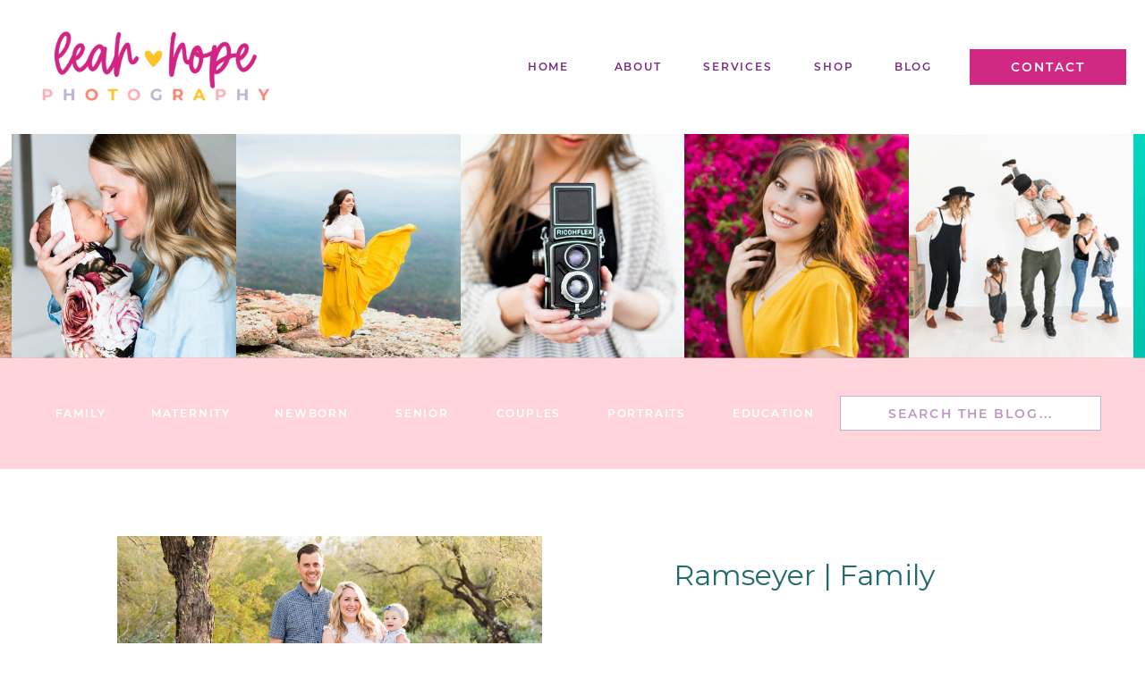

--- FILE ---
content_type: text/html; charset=UTF-8
request_url: https://leahhopephotography.com/tag/scottsdale-2/page/2/
body_size: 22897
content:
<!DOCTYPE html>
<html lang="en-US" class="d">
<head>
<link rel="stylesheet" type="text/css" href="//lib.showit.co/engine/2.4.3/showit.css" />
<meta name='robots' content='index, follow, max-image-preview:large, max-snippet:-1, max-video-preview:-1' />

	<!-- This site is optimized with the Yoast SEO plugin v26.8 - https://yoast.com/product/yoast-seo-wordpress/ -->
	<title>scottsdale Archives - Page 2 of 52 - Leah Hope Photography</title>
	<link rel="canonical" href="https://leahhopephotography.com/tag/scottsdale-2/page/2/" />
	<link rel="prev" href="https://leahhopephotography.com/tag/scottsdale-2/" />
	<link rel="next" href="https://leahhopephotography.com/tag/scottsdale-2/page/3/" />
	<meta property="og:locale" content="en_US" />
	<meta property="og:type" content="article" />
	<meta property="og:title" content="scottsdale Archives - Page 2 of 52 - Leah Hope Photography" />
	<meta property="og:url" content="https://leahhopephotography.com/tag/scottsdale-2/" />
	<meta property="og:site_name" content="Leah Hope Photography" />
	<meta name="twitter:card" content="summary_large_image" />
	<script type="application/ld+json" class="yoast-schema-graph">{"@context":"https://schema.org","@graph":[{"@type":"CollectionPage","@id":"https://leahhopephotography.com/tag/scottsdale-2/","url":"https://leahhopephotography.com/tag/scottsdale-2/page/2/","name":"scottsdale Archives - Page 2 of 52 - Leah Hope Photography","isPartOf":{"@id":"https://leahhopephotography.com/#website"},"primaryImageOfPage":{"@id":"https://leahhopephotography.com/tag/scottsdale-2/page/2/#primaryimage"},"image":{"@id":"https://leahhopephotography.com/tag/scottsdale-2/page/2/#primaryimage"},"thumbnailUrl":"https://leahhopephotography.com/wp-content/uploads/2020/04/2020-04-11_0161.jpg","breadcrumb":{"@id":"https://leahhopephotography.com/tag/scottsdale-2/page/2/#breadcrumb"},"inLanguage":"en-US"},{"@type":"ImageObject","inLanguage":"en-US","@id":"https://leahhopephotography.com/tag/scottsdale-2/page/2/#primaryimage","url":"https://leahhopephotography.com/wp-content/uploads/2020/04/2020-04-11_0161.jpg","contentUrl":"https://leahhopephotography.com/wp-content/uploads/2020/04/2020-04-11_0161.jpg","width":1700,"height":1134},{"@type":"BreadcrumbList","@id":"https://leahhopephotography.com/tag/scottsdale-2/page/2/#breadcrumb","itemListElement":[{"@type":"ListItem","position":1,"name":"Home","item":"https://leahhopephotography.com/"},{"@type":"ListItem","position":2,"name":"scottsdale"}]},{"@type":"WebSite","@id":"https://leahhopephotography.com/#website","url":"https://leahhopephotography.com/","name":"Leah Hope Photography","description":"Scottsdale, AZ Portrait Photographer","potentialAction":[{"@type":"SearchAction","target":{"@type":"EntryPoint","urlTemplate":"https://leahhopephotography.com/?s={search_term_string}"},"query-input":{"@type":"PropertyValueSpecification","valueRequired":true,"valueName":"search_term_string"}}],"inLanguage":"en-US"}]}</script>
	<!-- / Yoast SEO plugin. -->


<link rel='dns-prefetch' href='//stats.wp.com' />
<link rel='preconnect' href='//c0.wp.com' />
<link rel="alternate" type="application/rss+xml" title="Leah Hope Photography &raquo; Feed" href="https://leahhopephotography.com/feed/" />
<link rel="alternate" type="application/rss+xml" title="Leah Hope Photography &raquo; Comments Feed" href="https://leahhopephotography.com/comments/feed/" />
<link rel="alternate" type="application/rss+xml" title="Leah Hope Photography &raquo; scottsdale Tag Feed" href="https://leahhopephotography.com/tag/scottsdale-2/feed/" />
<script type="text/javascript">
/* <![CDATA[ */
window._wpemojiSettings = {"baseUrl":"https:\/\/s.w.org\/images\/core\/emoji\/16.0.1\/72x72\/","ext":".png","svgUrl":"https:\/\/s.w.org\/images\/core\/emoji\/16.0.1\/svg\/","svgExt":".svg","source":{"concatemoji":"https:\/\/leahhopephotography.com\/wp-includes\/js\/wp-emoji-release.min.js?ver=6.8.3"}};
/*! This file is auto-generated */
!function(s,n){var o,i,e;function c(e){try{var t={supportTests:e,timestamp:(new Date).valueOf()};sessionStorage.setItem(o,JSON.stringify(t))}catch(e){}}function p(e,t,n){e.clearRect(0,0,e.canvas.width,e.canvas.height),e.fillText(t,0,0);var t=new Uint32Array(e.getImageData(0,0,e.canvas.width,e.canvas.height).data),a=(e.clearRect(0,0,e.canvas.width,e.canvas.height),e.fillText(n,0,0),new Uint32Array(e.getImageData(0,0,e.canvas.width,e.canvas.height).data));return t.every(function(e,t){return e===a[t]})}function u(e,t){e.clearRect(0,0,e.canvas.width,e.canvas.height),e.fillText(t,0,0);for(var n=e.getImageData(16,16,1,1),a=0;a<n.data.length;a++)if(0!==n.data[a])return!1;return!0}function f(e,t,n,a){switch(t){case"flag":return n(e,"\ud83c\udff3\ufe0f\u200d\u26a7\ufe0f","\ud83c\udff3\ufe0f\u200b\u26a7\ufe0f")?!1:!n(e,"\ud83c\udde8\ud83c\uddf6","\ud83c\udde8\u200b\ud83c\uddf6")&&!n(e,"\ud83c\udff4\udb40\udc67\udb40\udc62\udb40\udc65\udb40\udc6e\udb40\udc67\udb40\udc7f","\ud83c\udff4\u200b\udb40\udc67\u200b\udb40\udc62\u200b\udb40\udc65\u200b\udb40\udc6e\u200b\udb40\udc67\u200b\udb40\udc7f");case"emoji":return!a(e,"\ud83e\udedf")}return!1}function g(e,t,n,a){var r="undefined"!=typeof WorkerGlobalScope&&self instanceof WorkerGlobalScope?new OffscreenCanvas(300,150):s.createElement("canvas"),o=r.getContext("2d",{willReadFrequently:!0}),i=(o.textBaseline="top",o.font="600 32px Arial",{});return e.forEach(function(e){i[e]=t(o,e,n,a)}),i}function t(e){var t=s.createElement("script");t.src=e,t.defer=!0,s.head.appendChild(t)}"undefined"!=typeof Promise&&(o="wpEmojiSettingsSupports",i=["flag","emoji"],n.supports={everything:!0,everythingExceptFlag:!0},e=new Promise(function(e){s.addEventListener("DOMContentLoaded",e,{once:!0})}),new Promise(function(t){var n=function(){try{var e=JSON.parse(sessionStorage.getItem(o));if("object"==typeof e&&"number"==typeof e.timestamp&&(new Date).valueOf()<e.timestamp+604800&&"object"==typeof e.supportTests)return e.supportTests}catch(e){}return null}();if(!n){if("undefined"!=typeof Worker&&"undefined"!=typeof OffscreenCanvas&&"undefined"!=typeof URL&&URL.createObjectURL&&"undefined"!=typeof Blob)try{var e="postMessage("+g.toString()+"("+[JSON.stringify(i),f.toString(),p.toString(),u.toString()].join(",")+"));",a=new Blob([e],{type:"text/javascript"}),r=new Worker(URL.createObjectURL(a),{name:"wpTestEmojiSupports"});return void(r.onmessage=function(e){c(n=e.data),r.terminate(),t(n)})}catch(e){}c(n=g(i,f,p,u))}t(n)}).then(function(e){for(var t in e)n.supports[t]=e[t],n.supports.everything=n.supports.everything&&n.supports[t],"flag"!==t&&(n.supports.everythingExceptFlag=n.supports.everythingExceptFlag&&n.supports[t]);n.supports.everythingExceptFlag=n.supports.everythingExceptFlag&&!n.supports.flag,n.DOMReady=!1,n.readyCallback=function(){n.DOMReady=!0}}).then(function(){return e}).then(function(){var e;n.supports.everything||(n.readyCallback(),(e=n.source||{}).concatemoji?t(e.concatemoji):e.wpemoji&&e.twemoji&&(t(e.twemoji),t(e.wpemoji)))}))}((window,document),window._wpemojiSettings);
/* ]]> */
</script>
<style id='wp-emoji-styles-inline-css' type='text/css'>

	img.wp-smiley, img.emoji {
		display: inline !important;
		border: none !important;
		box-shadow: none !important;
		height: 1em !important;
		width: 1em !important;
		margin: 0 0.07em !important;
		vertical-align: -0.1em !important;
		background: none !important;
		padding: 0 !important;
	}
</style>
<link rel='stylesheet' id='wp-block-library-css' href='https://c0.wp.com/c/6.8.3/wp-includes/css/dist/block-library/style.min.css' type='text/css' media='all' />
<style id='classic-theme-styles-inline-css' type='text/css'>
/*! This file is auto-generated */
.wp-block-button__link{color:#fff;background-color:#32373c;border-radius:9999px;box-shadow:none;text-decoration:none;padding:calc(.667em + 2px) calc(1.333em + 2px);font-size:1.125em}.wp-block-file__button{background:#32373c;color:#fff;text-decoration:none}
</style>
<link rel='stylesheet' id='mediaelement-css' href='https://c0.wp.com/c/6.8.3/wp-includes/js/mediaelement/mediaelementplayer-legacy.min.css' type='text/css' media='all' />
<link rel='stylesheet' id='wp-mediaelement-css' href='https://c0.wp.com/c/6.8.3/wp-includes/js/mediaelement/wp-mediaelement.min.css' type='text/css' media='all' />
<style id='jetpack-sharing-buttons-style-inline-css' type='text/css'>
.jetpack-sharing-buttons__services-list{display:flex;flex-direction:row;flex-wrap:wrap;gap:0;list-style-type:none;margin:5px;padding:0}.jetpack-sharing-buttons__services-list.has-small-icon-size{font-size:12px}.jetpack-sharing-buttons__services-list.has-normal-icon-size{font-size:16px}.jetpack-sharing-buttons__services-list.has-large-icon-size{font-size:24px}.jetpack-sharing-buttons__services-list.has-huge-icon-size{font-size:36px}@media print{.jetpack-sharing-buttons__services-list{display:none!important}}.editor-styles-wrapper .wp-block-jetpack-sharing-buttons{gap:0;padding-inline-start:0}ul.jetpack-sharing-buttons__services-list.has-background{padding:1.25em 2.375em}
</style>
<style id='global-styles-inline-css' type='text/css'>
:root{--wp--preset--aspect-ratio--square: 1;--wp--preset--aspect-ratio--4-3: 4/3;--wp--preset--aspect-ratio--3-4: 3/4;--wp--preset--aspect-ratio--3-2: 3/2;--wp--preset--aspect-ratio--2-3: 2/3;--wp--preset--aspect-ratio--16-9: 16/9;--wp--preset--aspect-ratio--9-16: 9/16;--wp--preset--color--black: #000000;--wp--preset--color--cyan-bluish-gray: #abb8c3;--wp--preset--color--white: #ffffff;--wp--preset--color--pale-pink: #f78da7;--wp--preset--color--vivid-red: #cf2e2e;--wp--preset--color--luminous-vivid-orange: #ff6900;--wp--preset--color--luminous-vivid-amber: #fcb900;--wp--preset--color--light-green-cyan: #7bdcb5;--wp--preset--color--vivid-green-cyan: #00d084;--wp--preset--color--pale-cyan-blue: #8ed1fc;--wp--preset--color--vivid-cyan-blue: #0693e3;--wp--preset--color--vivid-purple: #9b51e0;--wp--preset--gradient--vivid-cyan-blue-to-vivid-purple: linear-gradient(135deg,rgba(6,147,227,1) 0%,rgb(155,81,224) 100%);--wp--preset--gradient--light-green-cyan-to-vivid-green-cyan: linear-gradient(135deg,rgb(122,220,180) 0%,rgb(0,208,130) 100%);--wp--preset--gradient--luminous-vivid-amber-to-luminous-vivid-orange: linear-gradient(135deg,rgba(252,185,0,1) 0%,rgba(255,105,0,1) 100%);--wp--preset--gradient--luminous-vivid-orange-to-vivid-red: linear-gradient(135deg,rgba(255,105,0,1) 0%,rgb(207,46,46) 100%);--wp--preset--gradient--very-light-gray-to-cyan-bluish-gray: linear-gradient(135deg,rgb(238,238,238) 0%,rgb(169,184,195) 100%);--wp--preset--gradient--cool-to-warm-spectrum: linear-gradient(135deg,rgb(74,234,220) 0%,rgb(151,120,209) 20%,rgb(207,42,186) 40%,rgb(238,44,130) 60%,rgb(251,105,98) 80%,rgb(254,248,76) 100%);--wp--preset--gradient--blush-light-purple: linear-gradient(135deg,rgb(255,206,236) 0%,rgb(152,150,240) 100%);--wp--preset--gradient--blush-bordeaux: linear-gradient(135deg,rgb(254,205,165) 0%,rgb(254,45,45) 50%,rgb(107,0,62) 100%);--wp--preset--gradient--luminous-dusk: linear-gradient(135deg,rgb(255,203,112) 0%,rgb(199,81,192) 50%,rgb(65,88,208) 100%);--wp--preset--gradient--pale-ocean: linear-gradient(135deg,rgb(255,245,203) 0%,rgb(182,227,212) 50%,rgb(51,167,181) 100%);--wp--preset--gradient--electric-grass: linear-gradient(135deg,rgb(202,248,128) 0%,rgb(113,206,126) 100%);--wp--preset--gradient--midnight: linear-gradient(135deg,rgb(2,3,129) 0%,rgb(40,116,252) 100%);--wp--preset--font-size--small: 13px;--wp--preset--font-size--medium: 20px;--wp--preset--font-size--large: 36px;--wp--preset--font-size--x-large: 42px;--wp--preset--spacing--20: 0.44rem;--wp--preset--spacing--30: 0.67rem;--wp--preset--spacing--40: 1rem;--wp--preset--spacing--50: 1.5rem;--wp--preset--spacing--60: 2.25rem;--wp--preset--spacing--70: 3.38rem;--wp--preset--spacing--80: 5.06rem;--wp--preset--shadow--natural: 6px 6px 9px rgba(0, 0, 0, 0.2);--wp--preset--shadow--deep: 12px 12px 50px rgba(0, 0, 0, 0.4);--wp--preset--shadow--sharp: 6px 6px 0px rgba(0, 0, 0, 0.2);--wp--preset--shadow--outlined: 6px 6px 0px -3px rgba(255, 255, 255, 1), 6px 6px rgba(0, 0, 0, 1);--wp--preset--shadow--crisp: 6px 6px 0px rgba(0, 0, 0, 1);}:where(.is-layout-flex){gap: 0.5em;}:where(.is-layout-grid){gap: 0.5em;}body .is-layout-flex{display: flex;}.is-layout-flex{flex-wrap: wrap;align-items: center;}.is-layout-flex > :is(*, div){margin: 0;}body .is-layout-grid{display: grid;}.is-layout-grid > :is(*, div){margin: 0;}:where(.wp-block-columns.is-layout-flex){gap: 2em;}:where(.wp-block-columns.is-layout-grid){gap: 2em;}:where(.wp-block-post-template.is-layout-flex){gap: 1.25em;}:where(.wp-block-post-template.is-layout-grid){gap: 1.25em;}.has-black-color{color: var(--wp--preset--color--black) !important;}.has-cyan-bluish-gray-color{color: var(--wp--preset--color--cyan-bluish-gray) !important;}.has-white-color{color: var(--wp--preset--color--white) !important;}.has-pale-pink-color{color: var(--wp--preset--color--pale-pink) !important;}.has-vivid-red-color{color: var(--wp--preset--color--vivid-red) !important;}.has-luminous-vivid-orange-color{color: var(--wp--preset--color--luminous-vivid-orange) !important;}.has-luminous-vivid-amber-color{color: var(--wp--preset--color--luminous-vivid-amber) !important;}.has-light-green-cyan-color{color: var(--wp--preset--color--light-green-cyan) !important;}.has-vivid-green-cyan-color{color: var(--wp--preset--color--vivid-green-cyan) !important;}.has-pale-cyan-blue-color{color: var(--wp--preset--color--pale-cyan-blue) !important;}.has-vivid-cyan-blue-color{color: var(--wp--preset--color--vivid-cyan-blue) !important;}.has-vivid-purple-color{color: var(--wp--preset--color--vivid-purple) !important;}.has-black-background-color{background-color: var(--wp--preset--color--black) !important;}.has-cyan-bluish-gray-background-color{background-color: var(--wp--preset--color--cyan-bluish-gray) !important;}.has-white-background-color{background-color: var(--wp--preset--color--white) !important;}.has-pale-pink-background-color{background-color: var(--wp--preset--color--pale-pink) !important;}.has-vivid-red-background-color{background-color: var(--wp--preset--color--vivid-red) !important;}.has-luminous-vivid-orange-background-color{background-color: var(--wp--preset--color--luminous-vivid-orange) !important;}.has-luminous-vivid-amber-background-color{background-color: var(--wp--preset--color--luminous-vivid-amber) !important;}.has-light-green-cyan-background-color{background-color: var(--wp--preset--color--light-green-cyan) !important;}.has-vivid-green-cyan-background-color{background-color: var(--wp--preset--color--vivid-green-cyan) !important;}.has-pale-cyan-blue-background-color{background-color: var(--wp--preset--color--pale-cyan-blue) !important;}.has-vivid-cyan-blue-background-color{background-color: var(--wp--preset--color--vivid-cyan-blue) !important;}.has-vivid-purple-background-color{background-color: var(--wp--preset--color--vivid-purple) !important;}.has-black-border-color{border-color: var(--wp--preset--color--black) !important;}.has-cyan-bluish-gray-border-color{border-color: var(--wp--preset--color--cyan-bluish-gray) !important;}.has-white-border-color{border-color: var(--wp--preset--color--white) !important;}.has-pale-pink-border-color{border-color: var(--wp--preset--color--pale-pink) !important;}.has-vivid-red-border-color{border-color: var(--wp--preset--color--vivid-red) !important;}.has-luminous-vivid-orange-border-color{border-color: var(--wp--preset--color--luminous-vivid-orange) !important;}.has-luminous-vivid-amber-border-color{border-color: var(--wp--preset--color--luminous-vivid-amber) !important;}.has-light-green-cyan-border-color{border-color: var(--wp--preset--color--light-green-cyan) !important;}.has-vivid-green-cyan-border-color{border-color: var(--wp--preset--color--vivid-green-cyan) !important;}.has-pale-cyan-blue-border-color{border-color: var(--wp--preset--color--pale-cyan-blue) !important;}.has-vivid-cyan-blue-border-color{border-color: var(--wp--preset--color--vivid-cyan-blue) !important;}.has-vivid-purple-border-color{border-color: var(--wp--preset--color--vivid-purple) !important;}.has-vivid-cyan-blue-to-vivid-purple-gradient-background{background: var(--wp--preset--gradient--vivid-cyan-blue-to-vivid-purple) !important;}.has-light-green-cyan-to-vivid-green-cyan-gradient-background{background: var(--wp--preset--gradient--light-green-cyan-to-vivid-green-cyan) !important;}.has-luminous-vivid-amber-to-luminous-vivid-orange-gradient-background{background: var(--wp--preset--gradient--luminous-vivid-amber-to-luminous-vivid-orange) !important;}.has-luminous-vivid-orange-to-vivid-red-gradient-background{background: var(--wp--preset--gradient--luminous-vivid-orange-to-vivid-red) !important;}.has-very-light-gray-to-cyan-bluish-gray-gradient-background{background: var(--wp--preset--gradient--very-light-gray-to-cyan-bluish-gray) !important;}.has-cool-to-warm-spectrum-gradient-background{background: var(--wp--preset--gradient--cool-to-warm-spectrum) !important;}.has-blush-light-purple-gradient-background{background: var(--wp--preset--gradient--blush-light-purple) !important;}.has-blush-bordeaux-gradient-background{background: var(--wp--preset--gradient--blush-bordeaux) !important;}.has-luminous-dusk-gradient-background{background: var(--wp--preset--gradient--luminous-dusk) !important;}.has-pale-ocean-gradient-background{background: var(--wp--preset--gradient--pale-ocean) !important;}.has-electric-grass-gradient-background{background: var(--wp--preset--gradient--electric-grass) !important;}.has-midnight-gradient-background{background: var(--wp--preset--gradient--midnight) !important;}.has-small-font-size{font-size: var(--wp--preset--font-size--small) !important;}.has-medium-font-size{font-size: var(--wp--preset--font-size--medium) !important;}.has-large-font-size{font-size: var(--wp--preset--font-size--large) !important;}.has-x-large-font-size{font-size: var(--wp--preset--font-size--x-large) !important;}
:where(.wp-block-post-template.is-layout-flex){gap: 1.25em;}:where(.wp-block-post-template.is-layout-grid){gap: 1.25em;}
:where(.wp-block-columns.is-layout-flex){gap: 2em;}:where(.wp-block-columns.is-layout-grid){gap: 2em;}
:root :where(.wp-block-pullquote){font-size: 1.5em;line-height: 1.6;}
</style>
<link rel='stylesheet' id='ajaxed-comments-front-css' href='https://leahhopephotography.com/wp-content/plugins/ajaxed-comments/css/front.css?ver=6.8.3' type='text/css' media='all' />
<link rel='stylesheet' id='ajaxed-comments-colors-css' href='https://leahhopephotography.com/wp-content/plugins/ajaxed-comments/css/colors.css?1769520304&#038;ver=6.8.3' type='text/css' media='all' />
<style id='akismet-widget-style-inline-css' type='text/css'>

			.a-stats {
				--akismet-color-mid-green: #357b49;
				--akismet-color-white: #fff;
				--akismet-color-light-grey: #f6f7f7;

				max-width: 350px;
				width: auto;
			}

			.a-stats * {
				all: unset;
				box-sizing: border-box;
			}

			.a-stats strong {
				font-weight: 600;
			}

			.a-stats a.a-stats__link,
			.a-stats a.a-stats__link:visited,
			.a-stats a.a-stats__link:active {
				background: var(--akismet-color-mid-green);
				border: none;
				box-shadow: none;
				border-radius: 8px;
				color: var(--akismet-color-white);
				cursor: pointer;
				display: block;
				font-family: -apple-system, BlinkMacSystemFont, 'Segoe UI', 'Roboto', 'Oxygen-Sans', 'Ubuntu', 'Cantarell', 'Helvetica Neue', sans-serif;
				font-weight: 500;
				padding: 12px;
				text-align: center;
				text-decoration: none;
				transition: all 0.2s ease;
			}

			/* Extra specificity to deal with TwentyTwentyOne focus style */
			.widget .a-stats a.a-stats__link:focus {
				background: var(--akismet-color-mid-green);
				color: var(--akismet-color-white);
				text-decoration: none;
			}

			.a-stats a.a-stats__link:hover {
				filter: brightness(110%);
				box-shadow: 0 4px 12px rgba(0, 0, 0, 0.06), 0 0 2px rgba(0, 0, 0, 0.16);
			}

			.a-stats .count {
				color: var(--akismet-color-white);
				display: block;
				font-size: 1.5em;
				line-height: 1.4;
				padding: 0 13px;
				white-space: nowrap;
			}
		
</style>
<link rel='stylesheet' id='pub-style-css' href='https://leahhopephotography.com/wp-content/themes/showit/pubs/a7kftqk3st-eji-4wtpquw/20250904162652S6yg3me/assets/pub.css?ver=1757003225' type='text/css' media='all' />
<script type="text/javascript" src="https://c0.wp.com/c/6.8.3/wp-includes/js/jquery/jquery.min.js" id="jquery-core-js"></script>
<script type="text/javascript" id="jquery-core-js-after">
/* <![CDATA[ */
$ = jQuery;
/* ]]> */
</script>
<script type="text/javascript" src="https://c0.wp.com/c/6.8.3/wp-includes/js/jquery/jquery-migrate.min.js" id="jquery-migrate-js"></script>
<script type="text/javascript" src="https://leahhopephotography.com/wp-content/plugins/ajaxed-comments/js/jquery.countdown.min.js?ver=6.8.3" id="timer-js"></script>
<script type="text/javascript" src="https://c0.wp.com/c/6.8.3/wp-includes/js/jquery/jquery.color.min.js" id="jquery-color-js"></script>
<script type="text/javascript" id="ajaxed-comments-front-js-extra">
/* <![CDATA[ */
var acArgs = {"editCommEffect":"fade","showEffect":"fade","hideEffect":"fade","timeToHide":"3","hideInlineActions":"no","ajaxurl":"https:\/\/leahhopephotography.com\/wp-admin\/admin-ajax.php","untrash":"Restore","trash":"Trash","unspam":"Unspam","spam":"Spam","unapprove":"Unapprove","approve":"Approve","holdColor":"#ffffe0","trashColor":"#ffaaaa","spamColor":"#fff1cc","highlightComments":"yes","timer":"yes","errUnknown":"Error has occurred. Please try again later or reload a page.","errEmptyComment":"Comment is empty.","deleteComment":"Are you sure you want to delete this comment?"};
/* ]]> */
</script>
<script type="text/javascript" src="https://leahhopephotography.com/wp-content/plugins/ajaxed-comments/js/front.js?ver=6.8.3" id="ajaxed-comments-front-js"></script>
<script type="text/javascript" src="https://leahhopephotography.com/wp-content/themes/showit/pubs/a7kftqk3st-eji-4wtpquw/20250904162652S6yg3me/assets/pub.js?ver=1757003225" id="pub-script-js"></script>
<link rel="https://api.w.org/" href="https://leahhopephotography.com/wp-json/" /><link rel="alternate" title="JSON" type="application/json" href="https://leahhopephotography.com/wp-json/wp/v2/tags/23" /><link rel="EditURI" type="application/rsd+xml" title="RSD" href="https://leahhopephotography.com/xmlrpc.php?rsd" />
		<script type="text/javascript" async defer data-pin-color="red"  data-pin-hover="true"
			src="https://leahhopephotography.com/wp-content/plugins/pinterest-pin-it-button-on-image-hover-and-post/js/pinit.js"></script>
		
<!--BEGIN: TRACKING CODE MANAGER (v2.4.0) BY INTELLYWP.COM IN HEAD//-->
<!-- Facebook Pixel Code -->
<script>
  !function(f,b,e,v,n,t,s)
  {if(f.fbq)return;n=f.fbq=function(){n.callMethod?
  n.callMethod.apply(n,arguments):n.queue.push(arguments)};
  if(!f._fbq)f._fbq=n;n.push=n;n.loaded=!0;n.version='2.0';
  n.queue=[];t=b.createElement(e);t.async=!0;
  t.src=v;s=b.getElementsByTagName(e)[0];
  s.parentNode.insertBefore(t,s)}(window, document,'script',
  'https://connect.facebook.net/en_US/fbevents.js');
  fbq('init', '526678354940905');
  fbq('track', 'PageView');
</script>
<noscript><img height="1" width="1" src="https://www.facebook.com/tr?id=526678354940905&ev=PageView&noscript=1" /></noscript>
<!-- End Facebook Pixel Code -->
<!-- Global site tag (gtag.js) - Google Analytics -->
<script async src="https://www.googletagmanager.com/gtag/js?id=UA-162646797-1"></script>
<script>
  window.dataLayer = window.dataLayer || [];
  function gtag(){dataLayer.push(arguments);}
  gtag('js', new Date());

  gtag('config', 'UA-162646797-1');
</script>
<!--END: https://wordpress.org/plugins/tracking-code-manager IN HEAD//-->	<style>img#wpstats{display:none}</style>
		
<meta charset="UTF-8" />
<meta name="viewport" content="width=device-width, initial-scale=1" />
<link rel="icon" type="image/png" href="//static.showit.co/200/vjPrsG2QSxOkNB_il5KcWw/58989/heart.png" />
<link rel="preconnect" href="https://static.showit.co" />

<link rel="preconnect" href="https://fonts.googleapis.com">
<link rel="preconnect" href="https://fonts.gstatic.com" crossorigin>
<link href="https://fonts.googleapis.com/css?family=PT+Sans:regular|Montserrat:200|Montserrat:400" rel="stylesheet" type="text/css"/>
<style>
@font-face{font-family:Montserrat SemiBold;src:url('//static.showit.co/file/4soXYV8FRLmKQXOxv9rguQ/58989/montserrat-semibold.woff');}
@font-face{font-family:Country Fields;src:url('//static.showit.co/file/5zLcuCvoQeWEFa_KCi2_KA/58989/countryfields-webfont.woff');}
</style>
<script id="init_data" type="application/json">
{"mobile":{"w":320},"desktop":{"w":1200,"defaultTrIn":{"type":"fade"},"defaultTrOut":{"type":"fade"},"bgFillType":"color","bgColor":"#000000:0"},"sid":"a7kftqk3st-eji-4wtpquw","break":768,"assetURL":"//static.showit.co","contactFormId":"58989/154855","cfAction":"aHR0cHM6Ly9jbGllbnRzZXJ2aWNlLnNob3dpdC5jby9jb250YWN0Zm9ybQ==","sgAction":"aHR0cHM6Ly9jbGllbnRzZXJ2aWNlLnNob3dpdC5jby9zb2NpYWxncmlk","blockData":[{"slug":"logo","visible":"a","states":[],"d":{"h":150,"w":1200,"locking":{},"bgFillType":"color","bgColor":"colors-7","bgMediaType":"none"},"m":{"h":85,"w":320,"locking":{"side":"st"},"bgFillType":"color","bgColor":"colors-7","bgMediaType":"none"}},{"slug":"collage","visible":"a","states":[],"d":{"h":250,"w":1200,"nature":"dH","bgFillType":"color","bgColor":"#FFFFFF","bgMediaType":"none"},"m":{"h":107,"w":320,"bgFillType":"color","bgColor":"#FFFFFF","bgMediaType":"none"},"ps":[{"trigger":"percent","type":"show","offset":1,"block":"sticky-menu"}]},{"slug":"categories-2","visible":"a","states":[],"d":{"h":125,"w":1200,"bgFillType":"color","bgColor":"#ffacb7:50","bgMediaType":"none"},"m":{"h":375,"w":320,"bgFillType":"color","bgColor":"#ffacb7:50","bgMediaType":"none"}},{"slug":"post-layout-1","visible":"a","states":[],"d":{"h":500,"w":1200,"locking":{"offset":100},"nature":"dH","bgFillType":"color","bgColor":"#FFFFFF","bgMediaType":"none"},"m":{"h":600,"w":320,"nature":"dH","bgFillType":"color","bgColor":"#FFFFFF","bgMediaType":"none"}},{"slug":"post-layout-2","visible":"a","states":[],"d":{"h":500,"w":1200,"locking":{"offset":100},"nature":"dH","bgFillType":"color","bgColor":"#FFFFFF","bgMediaType":"none"},"m":{"h":600,"w":320,"nature":"dH","bgFillType":"color","bgColor":"#FFFFFF","bgMediaType":"none"}},{"slug":"end-post-loop","visible":"a","states":[],"d":{"h":1,"w":1200,"bgFillType":"color","bgColor":"#FFFFFF","bgMediaType":"none"},"m":{"h":1,"w":320,"bgFillType":"color","bgColor":"#FFFFFF","bgMediaType":"none"}},{"slug":"pagination","visible":"a","states":[],"d":{"h":75,"w":1200,"nature":"dH","bgFillType":"color","bgColor":"colors-6","bgMediaType":"none"},"m":{"h":81,"w":320,"nature":"dH","bgFillType":"color","bgColor":"colors-0","bgMediaType":"none"}},{"slug":"contact-1","visible":"a","states":[],"d":{"h":375,"w":1200,"bgFillType":"color","bgColor":"colors-1","bgMediaType":"none"},"m":{"h":150,"w":320,"bgFillType":"color","bgColor":"colors-1","bgMediaType":"none"}},{"slug":"instagram","visible":"a","states":[],"d":{"h":325,"w":1200,"bgFillType":"color","bgColor":"colors-7","bgMediaType":"none"},"m":{"h":150,"w":320,"bgFillType":"color","bgColor":"colors-7","bgMediaType":"none"}},{"slug":"footer","visible":"a","states":[],"d":{"h":275,"w":1200,"bgFillType":"color","bgColor":"colors-7","bgMediaType":"none"},"m":{"h":450,"w":320,"bgFillType":"color","bgColor":"colors-7","bgMediaType":"none"}},{"slug":"mobile-menu","visible":"m","states":[],"d":{"h":400,"w":1200,"bgFillType":"color","bgColor":"#FFFFFF","bgMediaType":"none"},"m":{"h":575,"w":320,"locking":{"side":"t"},"bgFillType":"color","bgColor":"#ffacb7","bgMediaType":"none"}},{"slug":"credit","visible":"a","states":[],"d":{"h":50,"w":1200,"bgFillType":"color","bgColor":"#ffacb7:25","bgMediaType":"none"},"m":{"h":50,"w":320,"bgFillType":"color","bgColor":"#ffacb7:25","bgMediaType":"none"}}],"elementData":[{"type":"graphic","visible":"a","id":"logo_0","blockId":"logo","m":{"x":5,"y":8,"w":193,"h":57,"a":0,"gs":{"s":50}},"d":{"x":33,"y":25,"w":281,"h":100,"a":0,"gs":{"s":52},"lockH":"l"},"c":{"key":"HviT8OfRQ3iaa5NOCUTUFg/58989/leahhopephotography-1.png","aspect_ratio":1}},{"type":"text","visible":"d","id":"logo_1","blockId":"logo","m":{"x":159,"y":91,"w":114,"h":19,"a":0},"d":{"x":907,"y":66,"w":68,"h":18,"a":0,"lockH":"r"}},{"type":"text","visible":"d","id":"logo_2","blockId":"logo","m":{"x":169,"y":101,"w":114,"h":19,"a":0},"d":{"x":820,"y":66,"w":65,"h":18,"a":0,"lockH":"r"}},{"type":"text","visible":"d","id":"logo_4","blockId":"logo","m":{"x":159,"y":91,"w":114,"h":19,"a":0},"d":{"x":693,"y":66,"w":104,"h":18,"a":0,"lockH":"r"}},{"type":"text","visible":"d","id":"logo_5","blockId":"logo","m":{"x":226,"y":28,"w":56,"h":13,"a":0},"d":{"x":593,"y":66,"w":80,"h":18,"a":0,"lockH":"r"}},{"type":"text","visible":"d","id":"logo_6","blockId":"logo","m":{"x":236,"y":38,"w":56,"h":13,"a":0},"d":{"x":493,"y":66,"w":80,"h":18,"a":0,"lockH":"r"}},{"type":"simple","visible":"d","id":"logo_7","blockId":"logo","m":{"x":24,"y":83,"w":224,"h":140,"a":0},"d":{"x":1004,"y":55,"w":175,"h":40,"a":0,"lockH":"r"}},{"type":"text","visible":"d","id":"logo_8","blockId":"logo","m":{"x":286,"y":28,"w":60,"h":13,"a":0},"d":{"x":1027,"y":65,"w":129,"h":22,"a":0,"lockH":"r"}},{"type":"icon","visible":"m","id":"logo_9","blockId":"logo","m":{"x":273,"y":20,"w":35,"h":35,"a":0},"d":{"x":550,"y":25,"w":100,"h":100,"a":0},"pc":[{"type":"show","block":"mobile-menu"}]},{"type":"graphic","visible":"d","id":"collage_0","blockId":"collage","m":{"x":117,"y":224,"w":107,"h":107,"a":0},"d":{"x":1728,"y":0,"w":251,"h":251,"a":0,"gs":{"s":30}},"c":{"key":"f5xoVJc3QWmd9J8Dv2XJAg/58989/scottsdale-arizona-photographer-6.jpg","aspect_ratio":1}},{"type":"graphic","visible":"d","id":"collage_1","blockId":"collage","m":{"x":107,"y":214,"w":107,"h":107,"a":0},"d":{"x":1478,"y":0,"w":251,"h":251,"a":0,"gs":{"s":30}},"c":{"key":"WVcOHRVSQUaK9zKZpfK0zg/58989/scottsdale-arizona-photographer-7.jpg","aspect_ratio":1}},{"type":"graphic","visible":"a","id":"collage_2","blockId":"collage","m":{"x":214,"y":0,"w":107,"h":107,"a":0},"d":{"x":1227,"y":0,"w":251,"h":251,"a":0,"gs":{"s":50}},"c":{"key":"oO2fe5J8S6i4QHnQ-SgJPg/58989/scottsdale-portrait-photographer-72.jpg","aspect_ratio":1.5}},{"type":"graphic","visible":"a","id":"collage_3","blockId":"collage","m":{"x":107,"y":0,"w":107,"h":107,"a":0},"d":{"x":976,"y":0,"w":251,"h":251,"a":0},"c":{"key":"BaS3veK8QCm4xggj0sCl1w/58989/scottsdale-family-photographer-9.jpg","aspect_ratio":1.5}},{"type":"graphic","visible":"d","id":"collage_4","blockId":"collage","m":{"x":214,"y":0,"w":107,"h":107,"a":0},"d":{"x":725,"y":0,"w":251,"h":251,"a":0,"gs":{"s":80}},"c":{"key":"PBX-JojBRLyrawV8xwCo0A/58989/scottsdale-senior-photographer-68.jpg","aspect_ratio":1.5}},{"type":"graphic","visible":"d","id":"collage_5","blockId":"collage","m":{"x":107,"y":1,"w":107,"h":107,"a":0},"d":{"x":474,"y":0,"w":251,"h":251,"a":0},"c":{"key":"m7bty7xHQZG91W12AQq1Nw/58989/scottsdale-arizona-photographer-1.jpg","aspect_ratio":1}},{"type":"graphic","visible":"a","id":"collage_6","blockId":"collage","m":{"x":0,"y":0,"w":107,"h":107,"a":0},"d":{"x":224,"y":0,"w":251,"h":251,"a":0,"gs":{"s":90}},"c":{"key":"-Hvd9I-SS9OTpbxKWHwNFw/58989/scottsdale-maternity-photographer-54.jpg","aspect_ratio":0.6675}},{"type":"graphic","visible":"d","id":"collage_7","blockId":"collage","m":{"x":107,"y":0,"w":107,"h":107,"a":0},"d":{"x":-27,"y":0,"w":251,"h":251,"a":0,"gs":{"s":30}},"c":{"key":"ZLdcDjTeQuGDD3i82esCmA/58989/scottsdale-newborn-photographer-25.jpg","aspect_ratio":0.66667}},{"type":"graphic","visible":"d","id":"collage_8","blockId":"collage","m":{"x":215,"y":10,"w":117,"h":117,"a":0},"d":{"x":-278,"y":0,"w":251,"h":251,"a":0,"gs":{"s":15}},"c":{"key":"tLKcIGn4QAeZ-b2bNqOuiA/58989/scottsdale-couple-photographer-70.jpg","aspect_ratio":1.5}},{"type":"graphic","visible":"d","id":"collage_9","blockId":"collage","m":{"x":225,"y":20,"w":117,"h":117,"a":0},"d":{"x":-529,"y":0,"w":251,"h":251,"a":0},"c":{"key":"jUHggZWPRF2DJnPsIhAZSg/58989/scottsdale-arizona-photographer-3.jpg","aspect_ratio":1}},{"type":"graphic","visible":"d","id":"collage_10","blockId":"collage","m":{"x":117,"y":224,"w":107,"h":107,"a":0},"d":{"x":-780,"y":0,"w":251,"h":251,"a":0,"gs":{"s":30}},"c":{"key":"1hOEbm8uTa-NEcMmZ98vEA/58989/scottsdale-arizona-photographer-8.jpg","aspect_ratio":1}},{"type":"simple","visible":"a","id":"categories-2_0","blockId":"categories-2","m":{"x":37,"y":311,"w":247,"h":34,"a":0},"d":{"x":899,"y":43,"w":292,"h":39,"a":0}},{"type":"text","visible":"a","id":"categories-2_1","blockId":"categories-2","m":{"x":44,"y":315,"w":233,"h":26,"a":0},"d":{"x":901,"y":52,"w":288,"h":22,"a":0}},{"type":"text","visible":"a","id":"categories-2_2","blockId":"categories-2","m":{"x":112,"y":273,"w":97,"h":23,"a":0},"d":{"x":767,"y":54,"w":116,"h":18,"a":0}},{"type":"text","visible":"a","id":"categories-2_3","blockId":"categories-2","m":{"x":112,"y":239,"w":97,"h":23,"a":0},"d":{"x":625,"y":54,"w":116,"h":18,"a":0}},{"type":"text","visible":"a","id":"categories-2_4","blockId":"categories-2","m":{"x":112,"y":205,"w":97,"h":23,"a":0},"d":{"x":502,"y":54,"w":98,"h":18,"a":0}},{"type":"text","visible":"a","id":"categories-2_5","blockId":"categories-2","m":{"x":112,"y":171,"w":97,"h":23,"a":0},"d":{"x":388,"y":54,"w":88,"h":18,"a":0}},{"type":"text","visible":"a","id":"categories-2_6","blockId":"categories-2","m":{"x":112,"y":136,"w":97,"h":23,"a":0},"d":{"x":255,"y":54,"w":107,"h":18,"a":0}},{"type":"text","visible":"a","id":"categories-2_7","blockId":"categories-2","m":{"x":112,"y":102,"w":97,"h":23,"a":0},"d":{"x":117,"y":54,"w":113,"h":18,"a":0}},{"type":"text","visible":"a","id":"categories-2_8","blockId":"categories-2","m":{"x":112,"y":68,"w":97,"h":23,"a":0},"d":{"x":9,"y":54,"w":82,"h":18,"a":0}},{"type":"text","visible":"m","id":"categories-2_9","blockId":"categories-2","m":{"x":56,"y":30,"w":209,"h":23,"a":0},"d":{"x":543,"y":16,"w":114,"h":19,"a":0}},{"type":"text","visible":"a","id":"post-layout-1_0","blockId":"post-layout-1","m":{"x":20,"y":302,"w":280,"h":175,"a":0},"d":{"x":609,"y":235,"w":500,"h":99,"a":0}},{"type":"text","visible":"a","id":"post-layout-1_1","blockId":"post-layout-1","m":{"x":20,"y":245,"w":280,"h":36,"a":0},"d":{"x":609,"y":95,"w":500,"h":112,"a":0}},{"type":"graphic","visible":"a","id":"post-layout-1_2","blockId":"post-layout-1","m":{"x":0,"y":-2,"w":320,"h":215,"a":0,"gs":{"p":105}},"d":{"x":91,"y":75,"w":475,"h":350,"a":0,"gs":{"t":"cover","p":105}},"c":{"key":"M6BiK9FqQp2VavWIpPB24Q/58989/mahar-lhp-95.jpg","aspect_ratio":1.49986}},{"type":"simple","visible":"a","id":"post-layout-1_3","blockId":"post-layout-1","m":{"x":48,"y":509,"w":225,"h":38,"a":0},"d":{"x":747,"y":361,"w":225,"h":45,"a":0}},{"type":"text","visible":"a","id":"post-layout-1_4","blockId":"post-layout-1","m":{"x":64,"y":520,"w":192,"h":16,"a":0},"d":{"x":757,"y":372,"w":205,"h":24,"a":0}},{"type":"graphic","visible":"a","id":"post-layout-2_0","blockId":"post-layout-2","m":{"x":0,"y":-2,"w":320,"h":215,"a":0,"gs":{"p":105}},"d":{"x":637,"y":75,"w":475,"h":350,"a":0,"gs":{"t":"cover","p":105}},"c":{"key":"M6BiK9FqQp2VavWIpPB24Q/58989/mahar-lhp-95.jpg","aspect_ratio":1.49986}},{"type":"text","visible":"a","id":"post-layout-2_1","blockId":"post-layout-2","m":{"x":20,"y":302,"w":280,"h":175,"a":0},"d":{"x":90,"y":235,"w":500,"h":99,"a":0}},{"type":"text","visible":"a","id":"post-layout-2_2","blockId":"post-layout-2","m":{"x":20,"y":245,"w":280,"h":36,"a":0},"d":{"x":90,"y":95,"w":500,"h":112,"a":0}},{"type":"simple","visible":"a","id":"post-layout-2_3","blockId":"post-layout-2","m":{"x":48,"y":509,"w":225,"h":38,"a":0},"d":{"x":228,"y":361,"w":225,"h":45,"a":0}},{"type":"text","visible":"a","id":"post-layout-2_4","blockId":"post-layout-2","m":{"x":64,"y":520,"w":192,"h":16,"a":0},"d":{"x":238,"y":372,"w":205,"h":24,"a":0}},{"type":"text","visible":"a","id":"pagination_0","blockId":"pagination","m":{"x":187,"y":31,"w":125,"h":20,"a":0},"d":{"x":634,"y":27,"w":527,"h":21,"a":0}},{"type":"text","visible":"a","id":"pagination_1","blockId":"pagination","m":{"x":7,"y":31,"w":135,"h":20,"a":0},"d":{"x":40,"y":27,"w":527,"h":21,"a":0}},{"type":"simple","visible":"a","id":"contact-1_0","blockId":"contact-1","m":{"x":35,"y":81,"w":250,"h":40,"a":0},"d":{"x":475,"y":236,"w":250,"h":45,"a":0}},{"type":"text","visible":"a","id":"contact-1_1","blockId":"contact-1","m":{"x":41,"y":89,"w":238,"h":24,"a":0},"d":{"x":481,"y":247,"w":238,"h":24,"a":0}},{"type":"text","visible":"a","id":"contact-1_2","blockId":"contact-1","m":{"x":0,"y":35,"w":320,"h":23,"a":0},"d":{"x":115,"y":119,"w":971,"h":64,"a":0,"lockV":"b"}},{"type":"graphic","visible":"a","id":"contact-1_3","blockId":"contact-1","m":{"x":99,"y":30,"w":125,"h":34,"a":-2},"d":{"x":395,"y":40,"w":425,"h":224,"a":-2,"lockV":"b"},"c":{"key":"JIAYyldsRrmuEJ4lRVGmAg/58989/white_plane_graphic.png","aspect_ratio":2.38973}},{"type":"simple","visible":"a","id":"instagram_0","blockId":"instagram","m":{"x":5,"y":24,"w":311,"h":86,"a":0},"d":{"x":50,"y":50,"w":1100,"h":225,"a":0}},{"type":"social","visible":"a","id":"instagram_1","blockId":"instagram","m":{"x":0,"y":32,"w":321,"h":70,"a":0},"d":{"x":62,"y":63,"w":1076,"h":199,"a":0}},{"type":"simple","visible":"a","id":"instagram_2","blockId":"instagram","m":{"x":23,"y":94,"w":275,"h":32,"a":0},"d":{"x":781,"y":243,"w":299,"h":40,"a":0}},{"type":"text","visible":"a","id":"instagram_3","blockId":"instagram","m":{"x":39,"y":100,"w":244,"h":20,"a":0},"d":{"x":787,"y":252,"w":288,"h":22,"a":0}},{"type":"icon","visible":"m","id":"footer_0","blockId":"footer","m":{"x":318,"y":325,"w":23,"h":32,"a":0},"d":{"x":1084,"y":120,"w":25,"h":25,"a":0}},{"type":"icon","visible":"a","id":"footer_2","blockId":"footer","m":{"x":186,"y":317,"w":23,"h":32,"a":0},"d":{"x":1040,"y":122,"w":25,"h":25,"a":0}},{"type":"icon","visible":"a","id":"footer_3","blockId":"footer","m":{"x":145,"y":317,"w":23,"h":32,"a":0},"d":{"x":995,"y":122,"w":25,"h":25,"a":0}},{"type":"icon","visible":"a","id":"footer_4","blockId":"footer","m":{"x":103,"y":317,"w":23,"h":32,"a":0},"d":{"x":950,"y":122,"w":25,"h":25,"a":0}},{"type":"text","visible":"a","id":"footer_5","blockId":"footer","m":{"x":45,"y":265,"w":221,"h":33,"a":0},"d":{"x":925,"y":72,"w":165,"h":29,"a":0}},{"type":"text","visible":"a","id":"footer_6","blockId":"footer","m":{"x":9,"y":187,"w":308,"h":37,"a":0},"d":{"x":417,"y":169,"w":367,"h":43,"a":0}},{"type":"graphic","visible":"a","id":"footer_7","blockId":"footer","m":{"x":97,"y":85,"w":124,"h":89,"a":0},"d":{"x":538,"y":64,"w":126,"h":96,"a":0},"c":{"key":"vjIIAoMZQ1il3HzawOfbeg/58989/leahhopephotography-12.png","aspect_ratio":1}},{"type":"text","visible":"d","id":"footer_8","blockId":"footer","m":{"x":121,"y":621,"w":102,"h":17,"a":0},"d":{"x":167,"y":211,"w":120,"h":17,"a":0}},{"type":"text","visible":"d","id":"footer_9","blockId":"footer","m":{"x":109,"y":671,"w":102,"h":17,"a":0},"d":{"x":177,"y":178,"w":100,"h":17,"a":0}},{"type":"text","visible":"d","id":"footer_10","blockId":"footer","m":{"x":109,"y":671,"w":102,"h":17,"a":0},"d":{"x":178,"y":146,"w":99,"h":17,"a":0}},{"type":"text","visible":"d","id":"footer_11","blockId":"footer","m":{"x":109,"y":671,"w":102,"h":17,"a":0},"d":{"x":171,"y":113,"w":112,"h":17,"a":0}},{"type":"text","visible":"d","id":"footer_12","blockId":"footer","m":{"x":109,"y":671,"w":102,"h":17,"a":0},"d":{"x":169,"y":81,"w":117,"h":17,"a":0}},{"type":"text","visible":"d","id":"footer_13","blockId":"footer","m":{"x":109,"y":671,"w":102,"h":17,"a":0},"d":{"x":174,"y":48,"w":106,"h":17,"a":0}},{"type":"text","visible":"a","id":"footer_14","blockId":"footer","m":{"x":93,"y":411,"w":102,"h":16,"a":0},"d":{"x":46,"y":192,"w":103,"h":17,"a":0}},{"type":"text","visible":"d","id":"footer_15","blockId":"footer","m":{"x":109,"y":671,"w":102,"h":17,"a":0},"d":{"x":63,"y":159,"w":68,"h":17,"a":0}},{"type":"text","visible":"d","id":"footer_16","blockId":"footer","m":{"x":119,"y":681,"w":102,"h":17,"a":0},"d":{"x":57,"y":127,"w":80,"h":17,"a":0}},{"type":"text","visible":"d","id":"footer_18","blockId":"footer","m":{"x":109,"y":671,"w":102,"h":17,"a":0},"d":{"x":55,"y":95,"w":84,"h":17,"a":0}},{"type":"text","visible":"d","id":"footer_19","blockId":"footer","m":{"x":109,"y":671,"w":102,"h":17,"a":0},"d":{"x":59,"y":62,"w":76,"h":17,"a":0}},{"type":"text","visible":"m","id":"footer_20","blockId":"footer","m":{"x":94,"y":49,"w":133,"h":17,"a":0},"d":{"x":549,"y":129,"w":102,"h":17,"a":0}},{"type":"icon","visible":"m","id":"footer_21","blockId":"footer","m":{"x":148,"y":16,"w":24,"h":35,"a":-90},"d":{"x":550,"y":88,"w":100,"h":100,"a":0}},{"type":"line","visible":"a","id":"footer_22","blockId":"footer","m":{"x":46,"y":247,"w":230,"a":0},"d":{"x":714,"y":137,"w":194,"h":2,"a":90}},{"type":"line","visible":"a","id":"footer_23","blockId":"footer","m":{"x":46,"y":369,"w":230,"a":0},"d":{"x":293,"y":137,"w":194,"h":2,"a":90}},{"type":"text","visible":"a","id":"footer_24","blockId":"footer","m":{"x":10,"y":388,"w":301,"h":42,"a":0},"d":{"x":862,"y":195,"w":300,"h":35,"a":0}},{"type":"text","visible":"a","id":"mobile-menu_0","blockId":"mobile-menu","m":{"x":102,"y":358,"w":118,"h":22,"a":0},"d":{"x":613,"y":261,"w":114,"h":19,"a":0}},{"type":"text","visible":"a","id":"mobile-menu_1","blockId":"mobile-menu","m":{"x":102,"y":311,"w":118,"h":22,"a":0},"d":{"x":573,"y":221,"w":114,"h":19,"a":0}},{"type":"text","visible":"a","id":"mobile-menu_2","blockId":"mobile-menu","m":{"x":102,"y":263,"w":118,"h":22,"a":0},"d":{"x":603,"y":251,"w":114,"h":19,"a":0}},{"type":"text","visible":"d","id":"mobile-menu_3","blockId":"mobile-menu","m":{"x":80,"y":264,"w":162,"h":22,"a":0},"d":{"x":603,"y":251,"w":114,"h":19,"a":0}},{"type":"text","visible":"a","id":"mobile-menu_4","blockId":"mobile-menu","m":{"x":90,"y":216,"w":141,"h":22,"a":0},"d":{"x":563,"y":211,"w":114,"h":19,"a":0}},{"type":"text","visible":"a","id":"mobile-menu_5","blockId":"mobile-menu","m":{"x":102,"y":169,"w":118,"h":22,"a":0},"d":{"x":553,"y":201,"w":114,"h":19,"a":0}},{"type":"text","visible":"a","id":"mobile-menu_6","blockId":"mobile-menu","m":{"x":102,"y":121,"w":118,"h":22,"a":0},"d":{"x":543,"y":191,"w":114,"h":19,"a":0}},{"type":"icon","visible":"a","id":"mobile-menu_7","blockId":"mobile-menu","m":{"x":266,"y":23,"w":34,"h":36,"a":0},"d":{"x":550,"y":150,"w":100,"h":100,"a":0},"pc":[{"type":"hide","block":"mobile-menu"}]},{"type":"graphic","visible":"a","id":"mobile-menu_8","blockId":"mobile-menu","m":{"x":44,"y":69,"w":233,"h":37,"a":0},"d":{"x":460,"y":60,"w":280,"h":280,"a":0},"c":{"key":"3wuJZIR2QmOn7YTKp1rwaw/58989/leahhopephotography-9.png","aspect_ratio":1}},{"type":"graphic","visible":"a","id":"mobile-menu_9","blockId":"mobile-menu","m":{"x":33,"y":401,"w":255,"h":59,"a":0},"d":{"x":180,"y":24,"w":840,"h":352,"a":0},"c":{"key":"JIAYyldsRrmuEJ4lRVGmAg/58989/white_plane_graphic.png","aspect_ratio":2.38973}},{"type":"text","visible":"a","id":"credit_0","blockId":"credit","m":{"x":15,"y":15,"w":291,"h":20,"a":0},"d":{"x":184,"y":19,"w":832,"h":12,"a":0}}]}
</script>
<link
rel="stylesheet"
type="text/css"
href="https://cdnjs.cloudflare.com/ajax/libs/animate.css/3.4.0/animate.min.css"
/>


<script src="//lib.showit.co/engine/2.4.3/showit-lib.min.js"></script>
<script src="//lib.showit.co/engine/2.4.3/showit.min.js"></script>
<script>

function initPage(){

}
</script>

<style id="si-page-css">
html.m {background-color:rgba(0,0,0,0);}
html.d {background-color:rgba(0,0,0,0);}
.d .se:has(.st-primary) {border-radius:10px;box-shadow:none;opacity:1;overflow:hidden;}
.d .st-primary {padding:10px 14px 10px 14px;border-width:0px;border-color:rgba(0,0,0,1);background-color:rgba(0,0,0,1);background-image:none;border-radius:inherit;transition-duration:0.5s;}
.d .st-primary span {color:rgba(255,255,255,1);font-family:'Montserrat SemiBold';font-weight:400;font-style:normal;font-size:16px;text-align:center;text-transform:uppercase;letter-spacing:0.15em;line-height:1.5;transition-duration:0.5s;}
.d .se:has(.st-primary:hover) {}
.d .st-primary.se-button:hover {background-color:rgba(0,0,0,1);background-image:none;transition-property:background-color,background-image;}
.d .st-primary.se-button:hover span {}
.m .se:has(.st-primary) {border-radius:10px;box-shadow:none;opacity:1;overflow:hidden;}
.m .st-primary {padding:10px 14px 10px 14px;border-width:0px;border-color:rgba(0,0,0,1);background-color:rgba(0,0,0,1);background-image:none;border-radius:inherit;}
.m .st-primary span {color:rgba(255,255,255,1);font-family:'Montserrat SemiBold';font-weight:400;font-style:normal;font-size:14px;text-align:center;text-transform:uppercase;letter-spacing:0.15em;line-height:1.5;}
.d .se:has(.st-secondary) {border-radius:10px;box-shadow:none;opacity:1;overflow:hidden;}
.d .st-secondary {padding:10px 14px 10px 14px;border-width:2px;border-color:rgba(0,0,0,1);background-color:rgba(0,0,0,0);background-image:none;border-radius:inherit;transition-duration:0.5s;}
.d .st-secondary span {color:rgba(0,0,0,1);font-family:'Montserrat SemiBold';font-weight:400;font-style:normal;font-size:16px;text-align:center;text-transform:uppercase;letter-spacing:0.15em;line-height:1.5;transition-duration:0.5s;}
.d .se:has(.st-secondary:hover) {}
.d .st-secondary.se-button:hover {border-color:rgba(0,0,0,0.7);background-color:rgba(0,0,0,0);background-image:none;transition-property:border-color,background-color,background-image;}
.d .st-secondary.se-button:hover span {color:rgba(0,0,0,0.7);transition-property:color;}
.m .se:has(.st-secondary) {border-radius:10px;box-shadow:none;opacity:1;overflow:hidden;}
.m .st-secondary {padding:10px 14px 10px 14px;border-width:2px;border-color:rgba(0,0,0,1);background-color:rgba(0,0,0,0);background-image:none;border-radius:inherit;}
.m .st-secondary span {color:rgba(0,0,0,1);font-family:'Montserrat SemiBold';font-weight:400;font-style:normal;font-size:14px;text-align:center;text-transform:uppercase;letter-spacing:0.15em;line-height:1.5;}
.d .st-d-title,.d .se-wpt h1 {color:rgba(0,0,0,1);line-height:1.3;letter-spacing:0em;font-size:55px;text-align:center;font-family:'Montserrat';font-weight:400;font-style:normal;}
.d .se-wpt h1 {margin-bottom:30px;}
.d .st-d-title.se-rc a {color:rgba(0,0,0,1);}
.d .st-d-title.se-rc a:hover {text-decoration:underline;color:rgba(0,0,0,1);opacity:0.8;}
.m .st-m-title,.m .se-wpt h1 {color:rgba(0,0,0,1);line-height:1.3;letter-spacing:0em;font-size:36px;text-align:center;font-family:'Montserrat';font-weight:400;font-style:normal;}
.m .se-wpt h1 {margin-bottom:20px;}
.m .st-m-title.se-rc a {color:rgba(0,0,0,1);}
.m .st-m-title.se-rc a:hover {text-decoration:underline;color:rgba(0,0,0,1);opacity:0.8;}
.d .st-d-heading,.d .se-wpt h2 {color:rgba(34,107,109,1);line-height:1.3;letter-spacing:0em;font-size:38px;text-align:center;font-family:'Montserrat';font-weight:400;font-style:normal;}
.d .se-wpt h2 {margin-bottom:15px;}
.d .st-d-heading.se-rc a {color:rgba(34,107,109,1);}
.d .st-d-heading.se-rc a:hover {text-decoration:underline;color:rgba(34,107,109,1);opacity:0.8;}
.m .st-m-heading,.m .se-wpt h2 {color:rgba(34,107,109,1);line-height:1.3;letter-spacing:0em;font-size:26px;text-align:center;font-family:'Montserrat';font-weight:400;font-style:normal;}
.m .se-wpt h2 {margin-bottom:10px;}
.m .st-m-heading.se-rc a {color:rgba(34,107,109,1);}
.m .st-m-heading.se-rc a:hover {text-decoration:underline;color:rgba(34,107,109,1);opacity:0.8;}
.d .st-d-subheading,.d .se-wpt h3 {color:rgba(255,193,43,1);text-transform:uppercase;line-height:1.5;letter-spacing:0.15em;font-size:16px;text-align:center;font-family:'Montserrat SemiBold';font-weight:400;font-style:normal;}
.d .se-wpt h3 {margin-bottom:18px;}
.d .st-d-subheading.se-rc a {color:rgba(255,193,43,1);}
.d .st-d-subheading.se-rc a:hover {text-decoration:underline;color:rgba(255,193,43,1);opacity:0.8;}
.m .st-m-subheading,.m .se-wpt h3 {color:rgba(255,193,43,1);text-transform:uppercase;line-height:1.5;letter-spacing:0.15em;font-size:14px;text-align:center;font-family:'Montserrat SemiBold';font-weight:400;font-style:normal;}
.m .se-wpt h3 {margin-bottom:18px;}
.m .st-m-subheading.se-rc a {color:rgba(255,193,43,1);}
.m .st-m-subheading.se-rc a:hover {text-decoration:underline;color:rgba(255,193,43,1);opacity:0.8;}
.d .st-d-paragraph {color:rgba(0,0,0,1);line-height:2;letter-spacing:0em;font-size:16px;text-align:center;font-family:'Montserrat';font-weight:200;font-style:normal;}
.d .se-wpt p {margin-bottom:16px;}
.d .st-d-paragraph.se-rc a {color:rgba(0,0,0,1);text-decoration:none;}
.d .st-d-paragraph.se-rc a:hover {text-decoration:none;color:rgba(0,0,0,1);opacity:0.8;}
.m .st-m-paragraph {color:rgba(0,0,0,1);line-height:2;letter-spacing:0em;font-size:14px;text-align:center;font-family:'Montserrat';font-weight:200;font-style:normal;}
.m .se-wpt p {margin-bottom:16px;}
.m .st-m-paragraph.se-rc a {color:rgba(0,0,0,1);}
.m .st-m-paragraph.se-rc a:hover {text-decoration:underline;color:rgba(0,0,0,1);opacity:0.8;}
.sib-logo {z-index:2;}
.m .sib-logo {height:85px;}
.d .sib-logo {height:150px;}
.m .sib-logo .ss-bg {background-color:rgba(255,255,255,1);}
.d .sib-logo .ss-bg {background-color:rgba(255,255,255,1);}
.d .sie-logo_0 {left:33px;top:25px;width:281px;height:100px;}
.m .sie-logo_0 {left:5px;top:8px;width:193px;height:57px;}
.d .sie-logo_0 .se-img {background-repeat:no-repeat;background-size:cover;background-position:52% 52%;border-radius:inherit;}
.m .sie-logo_0 .se-img {background-repeat:no-repeat;background-size:cover;background-position:50% 50%;border-radius:inherit;}
.d .sie-logo_1:hover {opacity:1;transition-duration:0.5s;transition-property:opacity;}
.m .sie-logo_1:hover {opacity:1;transition-duration:0.5s;transition-property:opacity;}
.d .sie-logo_1 {left:907px;top:66px;width:68px;height:18px;transition-duration:0.5s;transition-property:opacity;}
.m .sie-logo_1 {left:159px;top:91px;width:114px;height:19px;display:none;transition-duration:0.5s;transition-property:opacity;}
.d .sie-logo_1-text:hover {color:rgba(190,178,213,1);}
.m .sie-logo_1-text:hover {color:rgba(190,178,213,1);}
.d .sie-logo_1-text {color:rgba(119,45,125,1);font-size:12px;transition-duration:0.5s;transition-property:color;}
.m .sie-logo_1-text {transition-duration:0.5s;transition-property:color;}
.d .sie-logo_2:hover {opacity:1;transition-duration:0.5s;transition-property:opacity;}
.m .sie-logo_2:hover {opacity:1;transition-duration:0.5s;transition-property:opacity;}
.d .sie-logo_2 {left:820px;top:66px;width:65px;height:18px;transition-duration:0.5s;transition-property:opacity;}
.m .sie-logo_2 {left:169px;top:101px;width:114px;height:19px;display:none;transition-duration:0.5s;transition-property:opacity;}
.d .sie-logo_2-text:hover {color:rgba(190,178,213,1);}
.m .sie-logo_2-text:hover {color:rgba(190,178,213,1);}
.d .sie-logo_2-text {color:rgba(119,45,125,1);font-size:12px;transition-duration:0.5s;transition-property:color;}
.m .sie-logo_2-text {transition-duration:0.5s;transition-property:color;}
.d .sie-logo_4:hover {opacity:1;transition-duration:0.5s;transition-property:opacity;}
.m .sie-logo_4:hover {opacity:1;transition-duration:0.5s;transition-property:opacity;}
.d .sie-logo_4 {left:693px;top:66px;width:104px;height:18px;transition-duration:0.5s;transition-property:opacity;}
.m .sie-logo_4 {left:159px;top:91px;width:114px;height:19px;display:none;transition-duration:0.5s;transition-property:opacity;}
.d .sie-logo_4-text:hover {color:rgba(190,178,213,1);}
.m .sie-logo_4-text:hover {color:rgba(190,178,213,1);}
.d .sie-logo_4-text {color:rgba(119,45,125,1);font-size:12px;transition-duration:0.5s;transition-property:color;}
.m .sie-logo_4-text {transition-duration:0.5s;transition-property:color;}
.d .sie-logo_5:hover {opacity:1;transition-duration:0.5s;transition-property:opacity;}
.m .sie-logo_5:hover {opacity:1;transition-duration:0.5s;transition-property:opacity;}
.d .sie-logo_5 {left:593px;top:66px;width:80px;height:18px;transition-duration:0.5s;transition-property:opacity;}
.m .sie-logo_5 {left:226px;top:28px;width:56px;height:13px;display:none;transition-duration:0.5s;transition-property:opacity;}
.d .sie-logo_5-text:hover {color:rgba(190,178,213,1);}
.m .sie-logo_5-text:hover {color:rgba(190,178,213,1);}
.d .sie-logo_5-text {color:rgba(119,45,125,1);font-size:12px;transition-duration:0.5s;transition-property:color;}
.m .sie-logo_5-text {color:rgba(34,107,109,1);font-size:8px;transition-duration:0.5s;transition-property:color;}
.d .sie-logo_6:hover {opacity:1;transition-duration:0.5s;transition-property:opacity;}
.m .sie-logo_6:hover {opacity:1;transition-duration:0.5s;transition-property:opacity;}
.d .sie-logo_6 {left:493px;top:66px;width:80px;height:18px;transition-duration:0.5s;transition-property:opacity;}
.m .sie-logo_6 {left:236px;top:38px;width:56px;height:13px;display:none;transition-duration:0.5s;transition-property:opacity;}
.d .sie-logo_6-text:hover {color:rgba(190,178,213,1);}
.m .sie-logo_6-text:hover {color:rgba(190,178,213,1);}
.d .sie-logo_6-text {color:rgba(119,45,125,1);font-size:12px;transition-duration:0.5s;transition-property:color;}
.m .sie-logo_6-text {color:rgba(34,107,109,1);font-size:8px;transition-duration:0.5s;transition-property:color;}
.d .sie-logo_7 {left:1004px;top:55px;width:175px;height:40px;}
.m .sie-logo_7 {left:24px;top:83px;width:224px;height:140px;display:none;}
.d .sie-logo_7 .se-simple:hover {}
.m .sie-logo_7 .se-simple:hover {}
.d .sie-logo_7 .se-simple {background-color:rgba(209,40,132,1);}
.m .sie-logo_7 .se-simple {background-color:rgba(0,0,0,1);}
.d .sie-logo_8:hover {opacity:1;transition-duration:0.5s;transition-property:opacity;}
.m .sie-logo_8:hover {opacity:1;transition-duration:0.5s;transition-property:opacity;}
.d .sie-logo_8 {left:1027px;top:65px;width:129px;height:22px;transition-duration:0.5s;transition-property:opacity;}
.m .sie-logo_8 {left:286px;top:28px;width:60px;height:13px;display:none;transition-duration:0.5s;transition-property:opacity;}
.d .sie-logo_8-text:hover {color:rgba(190,178,213,1);}
.m .sie-logo_8-text:hover {color:rgba(190,178,213,1);}
.d .sie-logo_8-text {color:rgba(255,255,255,1);font-size:14px;transition-duration:0.5s;transition-property:color;}
.m .sie-logo_8-text {color:rgba(34,107,109,1);font-size:8px;transition-duration:0.5s;transition-property:color;}
.d .sie-logo_9 {left:550px;top:25px;width:100px;height:100px;display:none;}
.m .sie-logo_9 {left:273px;top:20px;width:35px;height:35px;}
.d .sie-logo_9 svg {fill:rgba(119,45,125,1);}
.m .sie-logo_9 svg {fill:rgba(209,40,132,1);}
.m .sib-collage {height:107px;}
.d .sib-collage {height:250px;}
.m .sib-collage .ss-bg {background-color:rgba(255,255,255,1);}
.d .sib-collage .ss-bg {background-color:rgba(255,255,255,1);}
.d .sib-collage.sb-nd-dH .sc {height:250px;}
.d .sie-collage_0 {left:1728px;top:0px;width:251px;height:251px;}
.m .sie-collage_0 {left:117px;top:224px;width:107px;height:107px;display:none;}
.d .sie-collage_0 .se-img {background-repeat:no-repeat;background-size:cover;background-position:30% 30%;border-radius:inherit;}
.m .sie-collage_0 .se-img {background-repeat:no-repeat;background-size:cover;background-position:50% 50%;border-radius:inherit;}
.d .sie-collage_1 {left:1478px;top:0px;width:251px;height:251px;}
.m .sie-collage_1 {left:107px;top:214px;width:107px;height:107px;display:none;}
.d .sie-collage_1 .se-img {background-repeat:no-repeat;background-size:cover;background-position:30% 30%;border-radius:inherit;}
.m .sie-collage_1 .se-img {background-repeat:no-repeat;background-size:cover;background-position:50% 50%;border-radius:inherit;}
.d .sie-collage_2 {left:1227px;top:0px;width:251px;height:251px;}
.m .sie-collage_2 {left:214px;top:0px;width:107px;height:107px;}
.d .sie-collage_2 .se-img {background-repeat:no-repeat;background-size:cover;background-position:50% 50%;border-radius:inherit;}
.m .sie-collage_2 .se-img {background-repeat:no-repeat;background-size:cover;background-position:50% 50%;border-radius:inherit;}
.d .sie-collage_3 {left:976px;top:0px;width:251px;height:251px;}
.m .sie-collage_3 {left:107px;top:0px;width:107px;height:107px;}
.d .sie-collage_3 .se-img {background-repeat:no-repeat;background-size:cover;background-position:50% 50%;border-radius:inherit;}
.m .sie-collage_3 .se-img {background-repeat:no-repeat;background-size:cover;background-position:50% 50%;border-radius:inherit;}
.d .sie-collage_4 {left:725px;top:0px;width:251px;height:251px;}
.m .sie-collage_4 {left:214px;top:0px;width:107px;height:107px;display:none;}
.d .sie-collage_4 .se-img {background-repeat:no-repeat;background-size:cover;background-position:80% 80%;border-radius:inherit;}
.m .sie-collage_4 .se-img {background-repeat:no-repeat;background-size:cover;background-position:80% 80%;border-radius:inherit;}
.d .sie-collage_5 {left:474px;top:0px;width:251px;height:251px;}
.m .sie-collage_5 {left:107px;top:1px;width:107px;height:107px;display:none;}
.d .sie-collage_5 .se-img {background-repeat:no-repeat;background-size:cover;background-position:50% 50%;border-radius:inherit;}
.m .sie-collage_5 .se-img {background-repeat:no-repeat;background-size:cover;background-position:50% 50%;border-radius:inherit;}
.d .sie-collage_6 {left:224px;top:0px;width:251px;height:251px;}
.m .sie-collage_6 {left:0px;top:0px;width:107px;height:107px;}
.d .sie-collage_6 .se-img {background-repeat:no-repeat;background-size:cover;background-position:90% 90%;border-radius:inherit;}
.m .sie-collage_6 .se-img {background-repeat:no-repeat;background-size:cover;background-position:90% 90%;border-radius:inherit;}
.d .sie-collage_7 {left:-27px;top:0px;width:251px;height:251px;}
.m .sie-collage_7 {left:107px;top:0px;width:107px;height:107px;display:none;}
.d .sie-collage_7 .se-img {background-repeat:no-repeat;background-size:cover;background-position:30% 30%;border-radius:inherit;}
.m .sie-collage_7 .se-img {background-repeat:no-repeat;background-size:cover;background-position:50% 50%;border-radius:inherit;}
.d .sie-collage_8 {left:-278px;top:0px;width:251px;height:251px;}
.m .sie-collage_8 {left:215px;top:10px;width:117px;height:117px;display:none;}
.d .sie-collage_8 .se-img {background-repeat:no-repeat;background-size:cover;background-position:15% 15%;border-radius:inherit;}
.m .sie-collage_8 .se-img {background-repeat:no-repeat;background-size:cover;background-position:50% 50%;border-radius:inherit;}
.d .sie-collage_9 {left:-529px;top:0px;width:251px;height:251px;}
.m .sie-collage_9 {left:225px;top:20px;width:117px;height:117px;display:none;}
.d .sie-collage_9 .se-img {background-repeat:no-repeat;background-size:cover;background-position:50% 50%;border-radius:inherit;}
.m .sie-collage_9 .se-img {background-repeat:no-repeat;background-size:cover;background-position:50% 50%;border-radius:inherit;}
.d .sie-collage_10 {left:-780px;top:0px;width:251px;height:251px;}
.m .sie-collage_10 {left:117px;top:224px;width:107px;height:107px;display:none;}
.d .sie-collage_10 .se-img {background-repeat:no-repeat;background-size:cover;background-position:30% 30%;border-radius:inherit;}
.m .sie-collage_10 .se-img {background-repeat:no-repeat;background-size:cover;background-position:50% 50%;border-radius:inherit;}
.sib-categories-2 {z-index:1;}
.m .sib-categories-2 {height:375px;}
.d .sib-categories-2 {height:125px;}
.m .sib-categories-2 .ss-bg {background-color:rgba(255,172,183,0.5);}
.d .sib-categories-2 .ss-bg {background-color:rgba(255,172,183,0.5);}
.d .sie-categories-2_0 {left:899px;top:43px;width:292px;height:39px;}
.m .sie-categories-2_0 {left:37px;top:311px;width:247px;height:34px;}
.d .sie-categories-2_0 .se-simple:hover {}
.m .sie-categories-2_0 .se-simple:hover {}
.d .sie-categories-2_0 .se-simple {border-color:rgba(190,178,213,1);border-width:1px;background-color:rgba(255,255,255,1);border-style:solid;border-radius:inherit;}
.m .sie-categories-2_0 .se-simple {border-color:rgba(190,178,213,1);border-width:1px;background-color:rgba(255,255,255,1);border-style:solid;border-radius:inherit;}
.d .sie-categories-2_1 {left:901px;top:52px;width:288px;height:22px;}
.m .sie-categories-2_1 {left:44px;top:315px;width:233px;height:26px;}
.d .sie-categories-2_1-text {color:rgba(119,45,125,1);font-size:14px;}
.m .sie-categories-2_1-text {color:rgba(119,45,125,1);text-transform:uppercase;line-height:1.7;letter-spacing:0.05em;font-size:14px;text-align:center;font-family:'PT Sans';font-weight:400;font-style:normal;}
.d .sie-categories-2_2 {left:767px;top:54px;width:116px;height:18px;}
.m .sie-categories-2_2 {left:112px;top:273px;width:97px;height:23px;}
.d .sie-categories-2_2-text {color:rgba(255,255,255,1);font-size:12px;}
.m .sie-categories-2_2-text {color:rgba(255,255,255,1);text-transform:uppercase;line-height:1.7;letter-spacing:0.05em;font-size:12px;text-align:center;font-family:'PT Sans';font-weight:400;font-style:normal;}
.d .sie-categories-2_3 {left:625px;top:54px;width:116px;height:18px;}
.m .sie-categories-2_3 {left:112px;top:239px;width:97px;height:23px;}
.d .sie-categories-2_3-text {color:rgba(255,255,255,1);font-size:12px;}
.m .sie-categories-2_3-text {color:rgba(255,255,255,1);text-transform:uppercase;line-height:1.7;letter-spacing:0.05em;font-size:12px;text-align:center;font-family:'PT Sans';font-weight:400;font-style:normal;}
.d .sie-categories-2_4 {left:502px;top:54px;width:98px;height:18px;}
.m .sie-categories-2_4 {left:112px;top:205px;width:97px;height:23px;}
.d .sie-categories-2_4-text {color:rgba(255,255,255,1);font-size:12px;}
.m .sie-categories-2_4-text {color:rgba(255,255,255,1);text-transform:uppercase;line-height:1.7;letter-spacing:0.05em;font-size:12px;text-align:center;font-family:'PT Sans';font-weight:400;font-style:normal;}
.d .sie-categories-2_5 {left:388px;top:54px;width:88px;height:18px;}
.m .sie-categories-2_5 {left:112px;top:171px;width:97px;height:23px;}
.d .sie-categories-2_5-text {color:rgba(255,255,255,1);font-size:12px;}
.m .sie-categories-2_5-text {color:rgba(255,255,255,1);text-transform:uppercase;line-height:1.7;letter-spacing:0.05em;font-size:12px;text-align:center;font-family:'PT Sans';font-weight:400;font-style:normal;}
.d .sie-categories-2_6 {left:255px;top:54px;width:107px;height:18px;}
.m .sie-categories-2_6 {left:112px;top:136px;width:97px;height:23px;}
.d .sie-categories-2_6-text {color:rgba(255,255,255,1);font-size:12px;}
.m .sie-categories-2_6-text {color:rgba(255,255,255,1);text-transform:uppercase;line-height:1.7;letter-spacing:0.05em;font-size:12px;text-align:center;font-family:'PT Sans';font-weight:400;font-style:normal;}
.d .sie-categories-2_7 {left:117px;top:54px;width:113px;height:18px;}
.m .sie-categories-2_7 {left:112px;top:102px;width:97px;height:23px;}
.d .sie-categories-2_7-text {color:rgba(255,255,255,1);font-size:12px;}
.m .sie-categories-2_7-text {color:rgba(255,255,255,1);text-transform:uppercase;line-height:1.7;letter-spacing:0.05em;font-size:12px;text-align:center;font-family:'PT Sans';font-weight:400;font-style:normal;}
.d .sie-categories-2_8 {left:9px;top:54px;width:82px;height:18px;}
.m .sie-categories-2_8 {left:112px;top:68px;width:97px;height:23px;}
.d .sie-categories-2_8-text {color:rgba(255,255,255,1);font-size:12px;}
.m .sie-categories-2_8-text {color:rgba(255,255,255,1);text-transform:uppercase;line-height:1.7;letter-spacing:0.05em;font-size:12px;text-align:center;font-family:'PT Sans';font-weight:400;font-style:normal;}
.d .sie-categories-2_9 {left:543px;top:16px;width:114px;height:19px;display:none;}
.m .sie-categories-2_9 {left:56px;top:30px;width:209px;height:23px;}
.d .sie-categories-2_9-text {color:rgba(51,51,51,1);text-transform:uppercase;line-height:1.7;letter-spacing:0.05em;font-size:14px;text-align:center;font-family:'PT Sans';font-weight:400;font-style:normal;}
.m .sie-categories-2_9-text {color:rgba(255,255,255,1);}
.sib-post-layout-1 {z-index:1;}
.m .sib-post-layout-1 {height:600px;}
.d .sib-post-layout-1 {height:500px;}
.m .sib-post-layout-1 .ss-bg {background-color:rgba(255,255,255,1);}
.d .sib-post-layout-1 .ss-bg {background-color:rgba(255,255,255,1);}
.m .sib-post-layout-1.sb-nm-dH .sc {height:600px;}
.d .sib-post-layout-1.sb-nd-dH .sc {height:500px;}
.d .sie-post-layout-1_0 {left:609px;top:235px;width:500px;height:99px;}
.m .sie-post-layout-1_0 {left:20px;top:302px;width:280px;height:175px;}
.d .sie-post-layout-1_0-text {overflow:hidden;}
.m .sie-post-layout-1_0-text {color:rgba(25,25,26,1);text-transform:none;line-height:1.8;letter-spacing:0em;font-size:14px;text-align:justify;font-family:'Montserrat';font-weight:400;font-style:normal;}
.d .sie-post-layout-1_1 {left:609px;top:95px;width:500px;height:112px;}
.m .sie-post-layout-1_1 {left:20px;top:245px;width:280px;height:36px;}
.d .sie-post-layout-1_1-text {line-height:1.5;font-size:32px;}
.m .sie-post-layout-1_1-text {color:rgba(190,178,213,1);overflow:hidden;}
.d .sie-post-layout-1_2 {left:91px;top:75px;width:475px;height:350px;}
.m .sie-post-layout-1_2 {left:0px;top:-2px;width:320px;height:215px;}
.d .sie-post-layout-1_2 .se-img img {object-fit: cover;object-position: 50% 50%;border-radius: inherit;height: 100%;width: 100%;}
.m .sie-post-layout-1_2 .se-img img {object-fit: cover;object-position: 50% 50%;border-radius: inherit;height: 100%;width: 100%;}
.d .sie-post-layout-1_3 {left:747px;top:361px;width:225px;height:45px;}
.m .sie-post-layout-1_3 {left:48px;top:509px;width:225px;height:38px;}
.d .sie-post-layout-1_3 .se-simple:hover {}
.m .sie-post-layout-1_3 .se-simple:hover {}
.d .sie-post-layout-1_3 .se-simple {border-color:rgba(255,255,255,1);border-width:0px;background-color:rgba(209,40,132,1);border-style:solid;border-radius:inherit;}
.m .sie-post-layout-1_3 .se-simple {border-color:rgba(255,255,255,1);border-width:1px;background-color:rgba(221,86,171,1);border-style:solid;border-radius:inherit;}
.d .sie-post-layout-1_4 {left:757px;top:372px;width:205px;height:24px;}
.m .sie-post-layout-1_4 {left:64px;top:520px;width:192px;height:16px;}
.d .sie-post-layout-1_4-text {color:rgba(255,255,255,1);}
.m .sie-post-layout-1_4-text {color:rgba(255,255,255,1);}
.sib-post-layout-2 {z-index:1;}
.m .sib-post-layout-2 {height:600px;}
.d .sib-post-layout-2 {height:500px;}
.m .sib-post-layout-2 .ss-bg {background-color:rgba(255,255,255,1);}
.d .sib-post-layout-2 .ss-bg {background-color:rgba(255,255,255,1);}
.m .sib-post-layout-2.sb-nm-dH .sc {height:600px;}
.d .sib-post-layout-2.sb-nd-dH .sc {height:500px;}
.d .sie-post-layout-2_0 {left:637px;top:75px;width:475px;height:350px;}
.m .sie-post-layout-2_0 {left:0px;top:-2px;width:320px;height:215px;}
.d .sie-post-layout-2_0 .se-img img {object-fit: cover;object-position: 50% 50%;border-radius: inherit;height: 100%;width: 100%;}
.m .sie-post-layout-2_0 .se-img img {object-fit: cover;object-position: 50% 50%;border-radius: inherit;height: 100%;width: 100%;}
.d .sie-post-layout-2_1 {left:90px;top:235px;width:500px;height:99px;}
.m .sie-post-layout-2_1 {left:20px;top:302px;width:280px;height:175px;}
.d .sie-post-layout-2_1-text {overflow:hidden;}
.m .sie-post-layout-2_1-text {color:rgba(25,25,26,1);text-transform:none;line-height:1.8;letter-spacing:0em;font-size:14px;text-align:justify;font-family:'Montserrat';font-weight:400;font-style:normal;}
.d .sie-post-layout-2_2 {left:90px;top:95px;width:500px;height:112px;}
.m .sie-post-layout-2_2 {left:20px;top:245px;width:280px;height:36px;}
.d .sie-post-layout-2_2-text {line-height:1.5;font-size:32px;}
.m .sie-post-layout-2_2-text {color:rgba(190,178,213,1);overflow:hidden;}
.d .sie-post-layout-2_3 {left:228px;top:361px;width:225px;height:45px;}
.m .sie-post-layout-2_3 {left:48px;top:509px;width:225px;height:38px;}
.d .sie-post-layout-2_3 .se-simple:hover {}
.m .sie-post-layout-2_3 .se-simple:hover {}
.d .sie-post-layout-2_3 .se-simple {border-color:rgba(255,255,255,1);border-width:0px;background-color:rgba(209,40,132,1);border-style:solid;border-radius:inherit;}
.m .sie-post-layout-2_3 .se-simple {border-color:rgba(255,255,255,1);border-width:1px;background-color:rgba(221,86,171,1);border-style:solid;border-radius:inherit;}
.d .sie-post-layout-2_4 {left:238px;top:372px;width:205px;height:24px;}
.m .sie-post-layout-2_4 {left:64px;top:520px;width:192px;height:16px;}
.d .sie-post-layout-2_4-text {color:rgba(255,255,255,1);}
.m .sie-post-layout-2_4-text {color:rgba(255,255,255,1);}
.m .sib-end-post-loop {height:1px;}
.d .sib-end-post-loop {height:1px;}
.m .sib-end-post-loop .ss-bg {background-color:rgba(255,255,255,1);}
.d .sib-end-post-loop .ss-bg {background-color:rgba(255,255,255,1);}
.m .sib-pagination {height:81px;}
.d .sib-pagination {height:75px;}
.m .sib-pagination .ss-bg {background-color:rgba(0,0,0,1);}
.d .sib-pagination .ss-bg {background-color:rgba(190,178,213,1);}
.m .sib-pagination.sb-nm-dH .sc {height:81px;}
.d .sib-pagination.sb-nd-dH .sc {height:75px;}
.d .sie-pagination_0 {left:634px;top:27px;width:527px;height:21px;}
.m .sie-pagination_0 {left:187px;top:31px;width:125px;height:20px;}
.d .sie-pagination_0-text {color:rgba(255,255,255,1);font-size:14px;text-align:right;}
.m .sie-pagination_0-text {color:rgba(255,255,255,1);}
.d .sie-pagination_1 {left:40px;top:27px;width:527px;height:21px;}
.m .sie-pagination_1 {left:7px;top:31px;width:135px;height:20px;}
.d .sie-pagination_1-text {color:rgba(255,255,255,1);font-size:14px;text-align:left;}
.m .sie-pagination_1-text {color:rgba(255,255,255,1);}
.m .sib-contact-1 {height:150px;}
.d .sib-contact-1 {height:375px;}
.m .sib-contact-1 .ss-bg {background-color:rgba(34,107,109,1);}
.d .sib-contact-1 .ss-bg {background-color:rgba(34,107,109,1);}
.d .sie-contact-1_0 {left:475px;top:236px;width:250px;height:45px;}
.m .sie-contact-1_0 {left:35px;top:81px;width:250px;height:40px;}
.d .sie-contact-1_0 .se-simple:hover {}
.m .sie-contact-1_0 .se-simple:hover {}
.d .sie-contact-1_0 .se-simple {border-color:rgba(255,255,255,1);border-width:0px;background-color:rgba(209,40,132,1);border-style:solid;border-radius:inherit;}
.m .sie-contact-1_0 .se-simple {border-color:rgba(255,255,255,1);border-width:0px;background-color:rgba(209,40,132,1);border-style:solid;border-radius:inherit;}
.d .sie-contact-1_1 {left:481px;top:247px;width:238px;height:24px;}
.m .sie-contact-1_1 {left:41px;top:89px;width:238px;height:24px;}
.d .sie-contact-1_1-text {color:rgba(255,255,255,1);}
.m .sie-contact-1_1-text {color:rgba(255,255,255,1);}
.d .sie-contact-1_2 {left:115px;top:119px;width:971px;height:64px;}
.m .sie-contact-1_2 {left:0px;top:35px;width:320px;height:23px;}
.d .sie-contact-1_2-text {color:rgba(255,255,255,1);text-transform:lowercase;line-height:1.3;font-size:48px;text-align:center;font-family:'Country Fields';font-weight:400;font-style:normal;}
.m .sie-contact-1_2-text {color:rgba(255,255,255,1);text-transform:lowercase;line-height:1.3;font-size:16px;text-align:center;font-family:'Country Fields';font-weight:400;font-style:normal;}
.d .sie-contact-1_3 {left:395px;top:40px;width:425px;height:224px;}
.m .sie-contact-1_3 {left:99px;top:30px;width:125px;height:34px;}
.d .sie-contact-1_3 .se-img {background-repeat:no-repeat;background-size:cover;background-position:50% 50%;border-radius:inherit;}
.m .sie-contact-1_3 .se-img {background-repeat:no-repeat;background-size:cover;background-position:50% 50%;border-radius:inherit;}
.m .sib-instagram {height:150px;}
.d .sib-instagram {height:325px;}
.m .sib-instagram .ss-bg {background-color:rgba(255,255,255,1);}
.d .sib-instagram .ss-bg {background-color:rgba(255,255,255,1);}
.d .sie-instagram_0 {left:50px;top:50px;width:1100px;height:225px;}
.m .sie-instagram_0 {left:5px;top:24px;width:311px;height:86px;}
.d .sie-instagram_0 .se-simple:hover {}
.m .sie-instagram_0 .se-simple:hover {}
.d .sie-instagram_0 .se-simple {border-color:rgba(209,40,132,1);border-width:3px;border-style:solid;border-radius:inherit;}
.m .sie-instagram_0 .se-simple {border-color:rgba(209,40,132,1);border-width:2px;border-style:solid;border-radius:inherit;}
.d .sie-instagram_1 {left:62px;top:63px;width:1076px;height:199px;}
.m .sie-instagram_1 {left:0px;top:32px;width:321px;height:70px;}
.d .sie-instagram_1 .sg-img-container {display:grid;justify-content:space-between;grid-template-columns:repeat(auto-fit, 199px);gap:autopx;}
.d .sie-instagram_1 .si-social-image {height:199px;width:199px;}
.m .sie-instagram_1 .sg-img-container {display:grid;justify-content:center;grid-template-columns:repeat(auto-fit, 70px);gap:5px;}
.m .sie-instagram_1 .si-social-image {height:70px;width:70px;}
.sie-instagram_1 {overflow:hidden;}
.sie-instagram_1 .si-social-grid {overflow:hidden;}
.sie-instagram_1 img {border:none;object-fit:cover;max-height:100%;}
.d .sie-instagram_2 {left:781px;top:243px;width:299px;height:40px;}
.m .sie-instagram_2 {left:23px;top:94px;width:275px;height:32px;}
.d .sie-instagram_2 .se-simple:hover {}
.m .sie-instagram_2 .se-simple:hover {}
.d .sie-instagram_2 .se-simple {background-color:rgba(255,193,43,1);}
.m .sie-instagram_2 .se-simple {background-color:rgba(255,193,43,1);}
.d .sie-instagram_3:hover {opacity:1;transition-duration:0.5s;transition-property:opacity;}
.m .sie-instagram_3:hover {opacity:1;transition-duration:0.5s;transition-property:opacity;}
.d .sie-instagram_3 {left:787px;top:252px;width:288px;height:22px;transition-duration:0.5s;transition-property:opacity;}
.m .sie-instagram_3 {left:39px;top:100px;width:244px;height:20px;transition-duration:0.5s;transition-property:opacity;}
.d .sie-instagram_3-text:hover {color:rgba(190,178,213,1);}
.m .sie-instagram_3-text:hover {color:rgba(190,178,213,1);}
.d .sie-instagram_3-text {color:rgba(255,255,255,1);font-size:14px;transition-duration:0.5s;transition-property:color;}
.m .sie-instagram_3-text {color:rgba(255,255,255,1);font-size:12px;transition-duration:0.5s;transition-property:color;}
.m .sib-footer {height:450px;}
.d .sib-footer {height:275px;}
.m .sib-footer .ss-bg {background-color:rgba(255,255,255,1);}
.d .sib-footer .ss-bg {background-color:rgba(255,255,255,1);}
.d .sie-footer_0:hover {opacity:1;transition-duration:0.5s;transition-property:opacity;}
.m .sie-footer_0:hover {opacity:1;transition-duration:0.5s;transition-property:opacity;}
.d .sie-footer_0 {left:1084px;top:120px;width:25px;height:25px;display:none;transition-duration:0.5s;transition-property:opacity;}
.m .sie-footer_0 {left:318px;top:325px;width:23px;height:32px;transition-duration:0.5s;transition-property:opacity;}
.d .sie-footer_0 svg {fill:rgba(119,45,125,1);transition-duration:0.5s;transition-property:fill;}
.m .sie-footer_0 svg {fill:rgba(34,107,109,1);transition-duration:0.5s;transition-property:fill;}
.d .sie-footer_0 svg:hover {fill:rgba(190,178,213,1);}
.m .sie-footer_0 svg:hover {fill:rgba(190,178,213,1);}
.d .sie-footer_2:hover {opacity:1;transition-duration:0.5s;transition-property:opacity;}
.m .sie-footer_2:hover {opacity:1;transition-duration:0.5s;transition-property:opacity;}
.d .sie-footer_2 {left:1040px;top:122px;width:25px;height:25px;transition-duration:0.5s;transition-property:opacity;}
.m .sie-footer_2 {left:186px;top:317px;width:23px;height:32px;transition-duration:0.5s;transition-property:opacity;}
.d .sie-footer_2 svg {fill:rgba(119,45,125,1);transition-duration:0.5s;transition-property:fill;}
.m .sie-footer_2 svg {fill:rgba(209,40,132,1);transition-duration:0.5s;transition-property:fill;}
.d .sie-footer_2 svg:hover {fill:rgba(190,178,213,1);}
.m .sie-footer_2 svg:hover {fill:rgba(190,178,213,1);}
.d .sie-footer_3:hover {opacity:1;transition-duration:0.5s;transition-property:opacity;}
.m .sie-footer_3:hover {opacity:1;transition-duration:0.5s;transition-property:opacity;}
.d .sie-footer_3 {left:995px;top:122px;width:25px;height:25px;transition-duration:0.5s;transition-property:opacity;}
.m .sie-footer_3 {left:145px;top:317px;width:23px;height:32px;transition-duration:0.5s;transition-property:opacity;}
.d .sie-footer_3 svg {fill:rgba(119,45,125,1);transition-duration:0.5s;transition-property:fill;}
.m .sie-footer_3 svg {fill:rgba(119,45,125,1);transition-duration:0.5s;transition-property:fill;}
.d .sie-footer_3 svg:hover {fill:rgba(190,178,213,1);}
.m .sie-footer_3 svg:hover {fill:rgba(190,178,213,1);}
.d .sie-footer_4:hover {opacity:1;transition-duration:0.5s;transition-property:opacity;}
.m .sie-footer_4:hover {opacity:1;transition-duration:0.5s;transition-property:opacity;}
.d .sie-footer_4 {left:950px;top:122px;width:25px;height:25px;transition-duration:0.5s;transition-property:opacity;}
.m .sie-footer_4 {left:103px;top:317px;width:23px;height:32px;transition-duration:0.5s;transition-property:opacity;}
.d .sie-footer_4 svg {fill:rgba(119,45,125,1);transition-duration:0.5s;transition-property:fill;}
.m .sie-footer_4 svg {fill:rgba(252,131,112,1);transition-duration:0.5s;transition-property:fill;}
.d .sie-footer_4 svg:hover {fill:rgba(190,178,213,1);}
.m .sie-footer_4 svg:hover {fill:rgba(190,178,213,1);}
.d .sie-footer_5 {left:925px;top:72px;width:165px;height:29px;}
.m .sie-footer_5 {left:45px;top:265px;width:221px;height:33px;}
.d .sie-footer_5-text {color:rgba(209,40,132,1);font-size:26px;font-family:'Country Fields';font-weight:400;font-style:normal;}
.m .sie-footer_5-text {color:rgba(209,40,132,1);font-family:'Country Fields';font-weight:400;font-style:normal;}
.d .sie-footer_6 {left:417px;top:169px;width:367px;height:43px;}
.m .sie-footer_6 {left:9px;top:187px;width:308px;height:37px;}
.d .sie-footer_6-text {color:rgba(34,107,109,1);font-size:14px;}
.m .sie-footer_6-text {color:rgba(34,107,109,1);font-size:12px;}
.d .sie-footer_7 {left:538px;top:64px;width:126px;height:96px;}
.m .sie-footer_7 {left:97px;top:85px;width:124px;height:89px;}
.d .sie-footer_7 .se-img {background-repeat:no-repeat;background-size:cover;background-position:50% 50%;border-radius:inherit;}
.m .sie-footer_7 .se-img {background-repeat:no-repeat;background-size:cover;background-position:50% 50%;border-radius:inherit;}
.d .sie-footer_8:hover {opacity:1;transition-duration:0.5s;transition-property:opacity;}
.m .sie-footer_8:hover {opacity:1;transition-duration:0.5s;transition-property:opacity;}
.d .sie-footer_8 {left:167px;top:211px;width:120px;height:17px;transition-duration:0.5s;transition-property:opacity;}
.m .sie-footer_8 {left:121px;top:621px;width:102px;height:17px;display:none;transition-duration:0.5s;transition-property:opacity;}
.d .sie-footer_8-text:hover {color:rgba(190,178,213,1);}
.m .sie-footer_8-text:hover {color:rgba(190,178,213,1);}
.d .sie-footer_8-text {color:rgba(119,45,125,1);font-size:12px;text-align:center;transition-duration:0.5s;transition-property:color;}
.m .sie-footer_8-text {transition-duration:0.5s;transition-property:color;}
.d .sie-footer_9:hover {opacity:1;transition-duration:0.5s;transition-property:opacity;}
.m .sie-footer_9:hover {opacity:1;transition-duration:0.5s;transition-property:opacity;}
.d .sie-footer_9 {left:177px;top:178px;width:100px;height:17px;transition-duration:0.5s;transition-property:opacity;}
.m .sie-footer_9 {left:109px;top:671px;width:102px;height:17px;display:none;transition-duration:0.5s;transition-property:opacity;}
.d .sie-footer_9-text:hover {color:rgba(190,178,213,1);}
.m .sie-footer_9-text:hover {color:rgba(190,178,213,1);}
.d .sie-footer_9-text {color:rgba(119,45,125,1);font-size:12px;text-align:center;transition-duration:0.5s;transition-property:color;}
.m .sie-footer_9-text {transition-duration:0.5s;transition-property:color;}
.d .sie-footer_10:hover {opacity:1;transition-duration:0.5s;transition-property:opacity;}
.m .sie-footer_10:hover {opacity:1;transition-duration:0.5s;transition-property:opacity;}
.d .sie-footer_10 {left:178px;top:146px;width:99px;height:17px;transition-duration:0.5s;transition-property:opacity;}
.m .sie-footer_10 {left:109px;top:671px;width:102px;height:17px;display:none;transition-duration:0.5s;transition-property:opacity;}
.d .sie-footer_10-text:hover {color:rgba(190,178,213,1);}
.m .sie-footer_10-text:hover {color:rgba(190,178,213,1);}
.d .sie-footer_10-text {color:rgba(119,45,125,1);font-size:12px;text-align:center;transition-duration:0.5s;transition-property:color;}
.m .sie-footer_10-text {transition-duration:0.5s;transition-property:color;}
.d .sie-footer_11:hover {opacity:1;transition-duration:0.5s;transition-property:opacity;}
.m .sie-footer_11:hover {opacity:1;transition-duration:0.5s;transition-property:opacity;}
.d .sie-footer_11 {left:171px;top:113px;width:112px;height:17px;transition-duration:0.5s;transition-property:opacity;}
.m .sie-footer_11 {left:109px;top:671px;width:102px;height:17px;display:none;transition-duration:0.5s;transition-property:opacity;}
.d .sie-footer_11-text:hover {color:rgba(190,178,213,1);}
.m .sie-footer_11-text:hover {color:rgba(190,178,213,1);}
.d .sie-footer_11-text {color:rgba(119,45,125,1);font-size:12px;text-align:center;transition-duration:0.5s;transition-property:color;}
.m .sie-footer_11-text {transition-duration:0.5s;transition-property:color;}
.d .sie-footer_12:hover {opacity:1;transition-duration:0.5s;transition-property:opacity;}
.m .sie-footer_12:hover {opacity:1;transition-duration:0.5s;transition-property:opacity;}
.d .sie-footer_12 {left:169px;top:81px;width:117px;height:17px;transition-duration:0.5s;transition-property:opacity;}
.m .sie-footer_12 {left:109px;top:671px;width:102px;height:17px;display:none;transition-duration:0.5s;transition-property:opacity;}
.d .sie-footer_12-text:hover {color:rgba(190,178,213,1);}
.m .sie-footer_12-text:hover {color:rgba(190,178,213,1);}
.d .sie-footer_12-text {color:rgba(119,45,125,1);font-size:12px;text-align:center;transition-duration:0.5s;transition-property:color;}
.m .sie-footer_12-text {transition-duration:0.5s;transition-property:color;}
.d .sie-footer_13:hover {opacity:1;transition-duration:0.5s;transition-property:opacity;}
.m .sie-footer_13:hover {opacity:1;transition-duration:0.5s;transition-property:opacity;}
.d .sie-footer_13 {left:174px;top:48px;width:106px;height:17px;transition-duration:0.5s;transition-property:opacity;}
.m .sie-footer_13 {left:109px;top:671px;width:102px;height:17px;display:none;transition-duration:0.5s;transition-property:opacity;}
.d .sie-footer_13-text:hover {color:rgba(190,178,213,1);}
.m .sie-footer_13-text:hover {color:rgba(190,178,213,1);}
.d .sie-footer_13-text {color:rgba(119,45,125,1);font-size:12px;text-align:center;transition-duration:0.5s;transition-property:color;}
.m .sie-footer_13-text {transition-duration:0.5s;transition-property:color;}
.d .sie-footer_14:hover {opacity:1;transition-duration:0.5s;transition-property:opacity;}
.m .sie-footer_14:hover {opacity:1;transition-duration:0.5s;transition-property:opacity;}
.d .sie-footer_14 {left:46px;top:192px;width:103px;height:17px;transition-duration:0.5s;transition-property:opacity;}
.m .sie-footer_14 {left:93px;top:411px;width:102px;height:16px;transition-duration:0.5s;transition-property:opacity;}
.d .sie-footer_14-text:hover {color:rgba(190,178,213,1);}
.m .sie-footer_14-text:hover {color:rgba(190,178,213,1);}
.d .sie-footer_14-text {color:rgba(119,45,125,1);font-size:12px;transition-duration:0.5s;transition-property:color;}
.m .sie-footer_14-text {color:rgba(255,255,255,1);transition-duration:0.5s;transition-property:color;}
.d .sie-footer_15:hover {opacity:1;transition-duration:0.5s;transition-property:opacity;}
.m .sie-footer_15:hover {opacity:1;transition-duration:0.5s;transition-property:opacity;}
.d .sie-footer_15 {left:63px;top:159px;width:68px;height:17px;transition-duration:0.5s;transition-property:opacity;}
.m .sie-footer_15 {left:109px;top:671px;width:102px;height:17px;display:none;transition-duration:0.5s;transition-property:opacity;}
.d .sie-footer_15-text:hover {color:rgba(190,178,213,1);}
.m .sie-footer_15-text:hover {color:rgba(190,178,213,1);}
.d .sie-footer_15-text {color:rgba(119,45,125,1);font-size:12px;text-align:center;transition-duration:0.5s;transition-property:color;}
.m .sie-footer_15-text {transition-duration:0.5s;transition-property:color;}
.d .sie-footer_16:hover {opacity:1;transition-duration:0.5s;transition-property:opacity;}
.m .sie-footer_16:hover {opacity:1;transition-duration:0.5s;transition-property:opacity;}
.d .sie-footer_16 {left:57px;top:127px;width:80px;height:17px;transition-duration:0.5s;transition-property:opacity;}
.m .sie-footer_16 {left:119px;top:681px;width:102px;height:17px;display:none;transition-duration:0.5s;transition-property:opacity;}
.d .sie-footer_16-text:hover {color:rgba(190,178,213,1);}
.m .sie-footer_16-text:hover {color:rgba(190,178,213,1);}
.d .sie-footer_16-text {color:rgba(119,45,125,1);font-size:12px;text-align:center;transition-duration:0.5s;transition-property:color;}
.m .sie-footer_16-text {transition-duration:0.5s;transition-property:color;}
.d .sie-footer_18:hover {opacity:1;transition-duration:0.5s;transition-property:opacity;}
.m .sie-footer_18:hover {opacity:1;transition-duration:0.5s;transition-property:opacity;}
.d .sie-footer_18 {left:55px;top:95px;width:84px;height:17px;transition-duration:0.5s;transition-property:opacity;}
.m .sie-footer_18 {left:109px;top:671px;width:102px;height:17px;display:none;transition-duration:0.5s;transition-property:opacity;}
.d .sie-footer_18-text:hover {color:rgba(190,178,213,1);}
.m .sie-footer_18-text:hover {color:rgba(190,178,213,1);}
.d .sie-footer_18-text {color:rgba(119,45,125,1);font-size:12px;text-align:center;transition-duration:0.5s;transition-property:color;}
.m .sie-footer_18-text {transition-duration:0.5s;transition-property:color;}
.d .sie-footer_19:hover {opacity:1;transition-duration:0.5s;transition-property:opacity;}
.m .sie-footer_19:hover {opacity:1;transition-duration:0.5s;transition-property:opacity;}
.d .sie-footer_19 {left:59px;top:62px;width:76px;height:17px;transition-duration:0.5s;transition-property:opacity;}
.m .sie-footer_19 {left:109px;top:671px;width:102px;height:17px;display:none;transition-duration:0.5s;transition-property:opacity;}
.d .sie-footer_19-text:hover {color:rgba(190,178,213,1);}
.m .sie-footer_19-text:hover {color:rgba(190,178,213,1);}
.d .sie-footer_19-text {color:rgba(119,45,125,1);font-size:12px;text-align:center;transition-duration:0.5s;transition-property:color;}
.m .sie-footer_19-text {transition-duration:0.5s;transition-property:color;}
.d .sie-footer_20 {left:549px;top:129px;width:102px;height:17px;display:none;}
.m .sie-footer_20 {left:94px;top:49px;width:133px;height:17px;}
.m .sie-footer_20-text {color:rgba(190,178,213,1);font-size:12px;font-family:'Montserrat';font-weight:400;font-style:normal;}
.d .sie-footer_21 {left:550px;top:88px;width:100px;height:100px;display:none;}
.m .sie-footer_21 {left:148px;top:16px;width:24px;height:35px;}
.d .sie-footer_21 svg {fill:rgba(119,45,125,1);}
.m .sie-footer_21 svg {fill:rgba(119,45,125,1);}
.d .sie-footer_22 {left:714px;top:137px;width:194px;height:2px;}
.m .sie-footer_22 {left:46px;top:247px;width:230px;height:2px;}
.se-line {width:auto;height:auto;}
.sie-footer_22 svg {vertical-align:top;overflow:visible;pointer-events:none;box-sizing:content-box;}
.m .sie-footer_22 svg {stroke:rgba(190,178,213,1);transform:scaleX(1);padding:1px;height:2px;width:230px;}
.d .sie-footer_22 svg {stroke:rgba(0,0,0,1);transform:scaleX(1);padding:1px;height:194px;width:0px;}
.m .sie-footer_22 line {stroke-linecap:butt;stroke-width:2;stroke-dasharray:none;pointer-events:all;}
.d .sie-footer_22 line {stroke-linecap:butt;stroke-width:2;stroke-dasharray:none;pointer-events:all;}
.d .sie-footer_23 {left:293px;top:137px;width:194px;height:2px;}
.m .sie-footer_23 {left:46px;top:369px;width:230px;height:2px;}
.sie-footer_23 svg {vertical-align:top;overflow:visible;pointer-events:none;box-sizing:content-box;}
.m .sie-footer_23 svg {stroke:rgba(190,178,213,1);transform:scaleX(1);padding:1px;height:2px;width:230px;}
.d .sie-footer_23 svg {stroke:rgba(0,0,0,1);transform:scaleX(1);padding:1px;height:194px;width:0px;}
.m .sie-footer_23 line {stroke-linecap:butt;stroke-width:2;stroke-dasharray:none;pointer-events:all;}
.d .sie-footer_23 line {stroke-linecap:butt;stroke-width:2;stroke-dasharray:none;pointer-events:all;}
.d .sie-footer_24 {left:862px;top:195px;width:300px;height:35px;}
.m .sie-footer_24 {left:10px;top:388px;width:301px;height:42px;}
.d .sie-footer_24-text {color:rgba(0,0,0,1);letter-spacing:0.15em;font-size:8px;font-family:'Montserrat';font-weight:400;font-style:normal;}
.m .sie-footer_24-text {font-size:10px;}
.sib-mobile-menu {z-index:3;}
.m .sib-mobile-menu {height:575px;display:none;}
.d .sib-mobile-menu {height:400px;display:none;}
.m .sib-mobile-menu .ss-bg {background-color:rgba(255,172,183,1);}
.d .sib-mobile-menu .ss-bg {background-color:rgba(255,255,255,1);}
.d .sie-mobile-menu_0 {left:613px;top:261px;width:114px;height:19px;}
.m .sie-mobile-menu_0 {left:102px;top:358px;width:118px;height:22px;}
.m .sie-mobile-menu_0-text {color:rgba(255,255,255,1);}
.d .sie-mobile-menu_1 {left:573px;top:221px;width:114px;height:19px;}
.m .sie-mobile-menu_1 {left:102px;top:311px;width:118px;height:22px;}
.m .sie-mobile-menu_1-text {color:rgba(255,255,255,1);}
.d .sie-mobile-menu_2 {left:603px;top:251px;width:114px;height:19px;}
.m .sie-mobile-menu_2 {left:102px;top:263px;width:118px;height:22px;}
.m .sie-mobile-menu_2-text {color:rgba(255,255,255,1);}
.d .sie-mobile-menu_3 {left:603px;top:251px;width:114px;height:19px;}
.m .sie-mobile-menu_3 {left:80px;top:264px;width:162px;height:22px;display:none;}
.m .sie-mobile-menu_3-text {color:rgba(255,255,255,1);}
.d .sie-mobile-menu_4 {left:563px;top:211px;width:114px;height:19px;}
.m .sie-mobile-menu_4 {left:90px;top:216px;width:141px;height:22px;}
.m .sie-mobile-menu_4-text {color:rgba(255,255,255,1);}
.d .sie-mobile-menu_5 {left:553px;top:201px;width:114px;height:19px;}
.m .sie-mobile-menu_5 {left:102px;top:169px;width:118px;height:22px;}
.m .sie-mobile-menu_5-text {color:rgba(255,255,255,1);}
.d .sie-mobile-menu_6 {left:543px;top:191px;width:114px;height:19px;}
.m .sie-mobile-menu_6 {left:102px;top:121px;width:118px;height:22px;}
.m .sie-mobile-menu_6-text {color:rgba(255,255,255,1);}
.d .sie-mobile-menu_7 {left:550px;top:150px;width:100px;height:100px;}
.m .sie-mobile-menu_7 {left:266px;top:23px;width:34px;height:36px;}
.d .sie-mobile-menu_7 svg {fill:rgba(119,45,125,1);}
.m .sie-mobile-menu_7 svg {fill:rgba(209,40,132,1);}
.d .sie-mobile-menu_8 {left:460px;top:60px;width:280px;height:280px;}
.m .sie-mobile-menu_8 {left:44px;top:69px;width:233px;height:37px;}
.d .sie-mobile-menu_8 .se-img {background-repeat:no-repeat;background-size:cover;background-position:50% 50%;border-radius:inherit;}
.m .sie-mobile-menu_8 .se-img {background-repeat:no-repeat;background-size:cover;background-position:50% 50%;border-radius:inherit;}
.d .sie-mobile-menu_9 {left:180px;top:24px;width:840px;height:352px;}
.m .sie-mobile-menu_9 {left:33px;top:401px;width:255px;height:59px;}
.d .sie-mobile-menu_9 .se-img {background-repeat:no-repeat;background-size:cover;background-position:50% 50%;border-radius:inherit;}
.m .sie-mobile-menu_9 .se-img {background-repeat:no-repeat;background-size:cover;background-position:50% 50%;border-radius:inherit;}
.m .sib-credit {height:50px;}
.d .sib-credit {height:50px;}
.m .sib-credit .ss-bg {background-color:rgba(255,172,183,0.25);}
.d .sib-credit .ss-bg {background-color:rgba(255,172,183,0.25);}
.d .sie-credit_0 {left:184px;top:19px;width:832px;height:12px;}
.m .sie-credit_0 {left:15px;top:15px;width:291px;height:20px;}
.d .sie-credit_0-text {color:rgba(0,0,0,1);font-size:8px;text-align:center;}
.m .sie-credit_0-text {color:rgba(0,0,0,1);letter-spacing:0em;font-size:6px;text-align:center;}

</style>



</head>
<body class="archive paged tag tag-scottsdale-2 tag-23 wp-embed-responsive paged-2 tag-paged-2 wp-theme-showit wp-child-theme-showit">

<div id="si-sp" class="sp" data-wp-ver="2.9.3"><div id="logo" data-bid="logo" class="sb sib-logo sb-lm"><div class="ss-s ss-bg"><div class="sc" style="width:1200px"><a href="/" target="_self" class="sie-logo_0 se" data-sid="logo_0"><div style="width:100%;height:100%" data-img="logo_0" class="se-img se-gr slzy"></div><noscript><img src="//static.showit.co/400/HviT8OfRQ3iaa5NOCUTUFg/58989/leahhopephotography-1.png" class="se-img" alt="" title="LeahHopePhotography-1"/></noscript></a><a href="#/" target="_self" class="sie-logo_1 se" data-sid="logo_1"><nav class="se-t sie-logo_1-text st-m-subheading st-d-subheading">blog</nav></a><a href="/shop" target="_self" class="sie-logo_2 se" data-sid="logo_2"><nav class="se-t sie-logo_2-text st-m-subheading st-d-subheading">shop</nav></a><a href="/details" target="_self" class="sie-logo_4 se" data-sid="logo_4"><nav class="se-t sie-logo_4-text st-m-subheading st-d-subheading">services</nav></a><a href="/about" target="_self" class="sie-logo_5 se" data-sid="logo_5"><nav class="se-t sie-logo_5-text st-m-subheading st-d-subheading">about</nav></a><a href="/" target="_self" class="sie-logo_6 se" data-sid="logo_6"><nav class="se-t sie-logo_6-text st-m-subheading st-d-subheading">home</nav></a><div data-sid="logo_7" class="sie-logo_7 se"><div class="se-simple"></div></div><a href="/contact" target="_self" class="sie-logo_8 se" data-sid="logo_8"><nav class="se-t sie-logo_8-text st-m-subheading st-d-subheading">contact</nav></a><div data-sid="logo_9" class="sie-logo_9 se se-pc"><div class="se-icon"><svg xmlns="http://www.w3.org/2000/svg" viewbox="0 0 512 512"><path d="M417.4 224H94.6C77.7 224 64 238.3 64 256s13.7 32 30.6 32h322.8c16.9 0 30.6-14.3 30.6-32s-13.7-32-30.6-32zM417.4 96H94.6C77.7 96 64 110.3 64 128s13.7 32 30.6 32h322.8c16.9 0 30.6-14.3 30.6-32s-13.7-32-30.6-32zM417.4 352H94.6C77.7 352 64 366.3 64 384s13.7 32 30.6 32h322.8c16.9 0 30.6-14.3 30.6-32s-13.7-32-30.6-32z"/></svg></div></div></div></div></div><div id="collage" data-bid="collage" class="sb sib-collage sb-nd-dH sb-ps"><div class="ss-s ss-bg"><div class="sc" style="width:1200px"><div data-sid="collage_0" class="sie-collage_0 se"><div style="width:100%;height:100%" data-img="collage_0" class="se-img se-gr slzy"><span role="img" aria-label="cotton candy sunset colorful sky in Phoenix Arizona"></span></div><noscript><img src="//static.showit.co/400/f5xoVJc3QWmd9J8Dv2XJAg/58989/scottsdale-arizona-photographer-6.jpg" class="se-img" alt="cotton candy sunset colorful sky in Phoenix Arizona" title="Scottsdale-Arizona-Photographer-6"/></noscript></div><div data-sid="collage_1" class="sie-collage_1 se"><div style="width:100%;height:100%" data-img="collage_1" class="se-img se-gr slzy"><span role="img" aria-label="cotton candy sunset colorful sky in Phoenix Arizona"></span></div><noscript><img src="//static.showit.co/400/WVcOHRVSQUaK9zKZpfK0zg/58989/scottsdale-arizona-photographer-7.jpg" class="se-img" alt="cotton candy sunset colorful sky in Phoenix Arizona" title="Scottsdale-Arizona-Photographer-7"/></noscript></div><div data-sid="collage_2" class="sie-collage_2 se"><div style="width:100%;height:100%" data-img="collage_2" class="se-img se-gr slzy"><span role="img" aria-label="brand photography session of portrait photographer posing with camera on her head"></span></div><noscript><img src="//static.showit.co/400/oO2fe5J8S6i4QHnQ-SgJPg/58989/scottsdale-portrait-photographer-72.jpg" class="se-img" alt="brand photography session of portrait photographer posing with camera on her head" title="Scottsdale-Portrait-Photographer-72"/></noscript></div><div data-sid="collage_3" class="sie-collage_3 se"><div style="width:100%;height:100%" data-img="collage_3" class="se-img se-gr slzy"><span role="img" aria-label="family playing together in Phoenix Arizona lifestyle session"></span></div><noscript><img src="//static.showit.co/400/BaS3veK8QCm4xggj0sCl1w/58989/scottsdale-family-photographer-9.jpg" class="se-img" alt="family playing together in Phoenix Arizona lifestyle session" title="Scottsdale-Family-Photographer-9"/></noscript></div><div data-sid="collage_4" class="sie-collage_4 se"><div style="width:100%;height:100%" data-img="collage_4" class="se-img se-gr slzy"><span role="img" aria-label="high school senior girl smiling in front of flowers"></span></div><noscript><img src="//static.showit.co/400/PBX-JojBRLyrawV8xwCo0A/58989/scottsdale-senior-photographer-68.jpg" class="se-img" alt="high school senior girl smiling in front of flowers" title="Scottsdale-Senior-Photographer-68"/></noscript></div><div data-sid="collage_5" class="sie-collage_5 se"><div style="width:100%;height:100%" data-img="collage_5" class="se-img se-gr slzy"><span role="img" aria-label="closeup of fi;m camera"></span></div><noscript><img src="//static.showit.co/400/m7bty7xHQZG91W12AQq1Nw/58989/scottsdale-arizona-photographer-1.jpg" class="se-img" alt="closeup of fi;m camera" title="Scottsdale-Arizona-Photographer-1"/></noscript></div><div data-sid="collage_6" class="sie-collage_6 se"><div style="width:100%;height:100%" data-img="collage_6" class="se-img se-gr slzy"><span role="img" aria-label="maternity photo of pregnant woman holding baby bump"></span></div><noscript><img src="//static.showit.co/400/-Hvd9I-SS9OTpbxKWHwNFw/58989/scottsdale-maternity-photographer-54.jpg" class="se-img" alt="maternity photo of pregnant woman holding baby bump" title="Scottsdale-Maternity-Photographer-54"/></noscript></div><div data-sid="collage_7" class="sie-collage_7 se"><div style="width:100%;height:100%" data-img="collage_7" class="se-img se-gr slzy"><span role="img" aria-label="lifestyle newborn photo of mom and baby nose to nose"></span></div><noscript><img src="//static.showit.co/400/ZLdcDjTeQuGDD3i82esCmA/58989/scottsdale-newborn-photographer-25.jpg" class="se-img" alt="lifestyle newborn photo of mom and baby nose to nose" title="Scottsdale-Newborn-Photographer-25"/></noscript></div><div data-sid="collage_8" class="sie-collage_8 se"><div style="width:100%;height:100%" data-img="collage_8" class="se-img se-gr slzy"><span role="img" aria-label="engaged couple in Sedona Arizona"></span></div><noscript><img src="//static.showit.co/400/tLKcIGn4QAeZ-b2bNqOuiA/58989/scottsdale-couple-photographer-70.jpg" class="se-img" alt="engaged couple in Sedona Arizona" title="Scottsdale-Couple-Photographer-70"/></noscript></div><div data-sid="collage_9" class="sie-collage_9 se"><div style="width:100%;height:100%" data-img="collage_9" class="se-img se-gr slzy"><span role="img" aria-label="Scottsdale Arizona cactus with pink flowers"></span></div><noscript><img src="//static.showit.co/400/jUHggZWPRF2DJnPsIhAZSg/58989/scottsdale-arizona-photographer-3.jpg" class="se-img" alt="Scottsdale Arizona cactus with pink flowers" title="Scottsdale-Arizona-Photographer-3"/></noscript></div><div data-sid="collage_10" class="sie-collage_10 se"><div style="width:100%;height:100%" data-img="collage_10" class="se-img se-gr slzy"><span role="img" aria-label="cotton candy sunset colorful sky in Phoenix Arizona"></span></div><noscript><img src="//static.showit.co/400/1hOEbm8uTa-NEcMmZ98vEA/58989/scottsdale-arizona-photographer-8.jpg" class="se-img" alt="cotton candy sunset colorful sky in Phoenix Arizona" title="Scottsdale-Arizona-Photographer-8"/></noscript></div></div></div></div><div id="categories-2" data-bid="categories-2" class="sb sib-categories-2"><div class="ss-s ss-bg"><div class="sc" style="width:1200px"><div data-sid="categories-2_0" class="sie-categories-2_0 se"><div class="se-simple"></div></div><div data-sid="categories-2_1" class="sie-categories-2_1 se"><form role="search" method="get" class="se-wpt-search" action="https://leahhopephotography.com/" _lpchecked="1">
                <label class="screen-reader-text" for="s">Search for:</label>
                <input type="text" class="se-tf se-t sie-categories-2_1-text st-m-subheading st-d-subheading se-wpt" value="" placeholder="SEARCH THE BLOG..." name="s" id="s">
            </form></div><a href="https://leahhopephotography.com/category/photographers/" target="_self" class="sie-categories-2_2 se" data-sid="categories-2_2"><h2 class="se-t sie-categories-2_2-text st-m-subheading st-d-subheading"><b>education</b><br></h2></a><a href="https://leahhopephotography.com/category/portraits/" target="_self" class="sie-categories-2_3 se" data-sid="categories-2_3"><h2 class="se-t sie-categories-2_3-text st-m-subheading st-d-subheading"><b>portraits</b><br></h2></a><a href="https://leahhopephotography.com/category/couples/" target="_self" class="sie-categories-2_4 se" data-sid="categories-2_4"><h2 class="se-t sie-categories-2_4-text st-m-subheading st-d-subheading"><b>couples</b><br></h2></a><a href="https://leahhopephotography.com/category/seniors/" target="_self" class="sie-categories-2_5 se" data-sid="categories-2_5"><h2 class="se-t sie-categories-2_5-text st-m-subheading st-d-subheading"><b>senior</b><br></h2></a><a href="https://leahhopephotography.com/category/newborn/" target="_self" class="sie-categories-2_6 se" data-sid="categories-2_6"><h2 class="se-t sie-categories-2_6-text st-m-subheading st-d-subheading"><b>newborn</b><br></h2></a><a href="https://leahhopephotography.com/category/maternity/" target="_self" class="sie-categories-2_7 se" data-sid="categories-2_7"><h2 class="se-t sie-categories-2_7-text st-m-subheading st-d-subheading"><b>maternity</b></h2></a><a href="https://leahhopephotography.com/category/family/" target="_self" class="sie-categories-2_8 se" data-sid="categories-2_8"><h2 class="se-t sie-categories-2_8-text st-m-subheading st-d-subheading"><b>family</b></h2></a><div data-sid="categories-2_9" class="sie-categories-2_9 se"><h3 class="se-t sie-categories-2_9-text st-m-subheading st-d-subheading se-rc">Blog categories</h3></div></div></div></div><div id="postloopcontainer"><div id="post-layout-1(1)" data-bid="post-layout-1" class="sb sib-post-layout-1 sb-nm-dH sb-nd-dH"><div class="ss-s ss-bg"><div class="sc" style="width:1200px"><div data-sid="post-layout-1_0" class="sie-post-layout-1_0 se"><div class="se-t sie-post-layout-1_0-text st-m-paragraph st-d-paragraph se-wpt"><p>Scottsdale, Arizona Family Photography Photo Session This was a Valentine&#8217;s Day session! For no other reason than the fact that it was on Valentine&#8217;s Day. Haha. Since it was a sunrise session, it was the perfect way to get this holiday of love started! The Ramseyer&#8217;s were in town for the weekend and staying at [&hellip;]</p>
</div></div><div data-sid="post-layout-1_1" class="sie-post-layout-1_1 se"><h2 class="se-t sie-post-layout-1_1-text st-m-subheading st-d-heading se-wpt" data-secn="d"><a href="https://leahhopephotography.com/2020/02/ramseyer-family/">Ramseyer | Family</a></h2></div><a href="https://leahhopephotography.com/2020/02/ramseyer-family/" target="_self" class="sie-post-layout-1_2 se" data-sid="post-layout-1_2" title="Ramseyer | Family"><div style="width:100%;height:100%" data-img="post-layout-1_2" class="se-img"><img width="1700" height="1134" src="https://leahhopephotography.com/wp-content/uploads/2020/04/2020-04-11_0161.jpg" class="attachment-post-thumbnail size-post-thumbnail wp-post-image" alt="" decoding="async" fetchpriority="high" srcset="https://leahhopephotography.com/wp-content/uploads/2020/04/2020-04-11_0161.jpg 1700w, https://leahhopephotography.com/wp-content/uploads/2020/04/2020-04-11_0161-300x200.jpg 300w, https://leahhopephotography.com/wp-content/uploads/2020/04/2020-04-11_0161-768x512.jpg 768w, https://leahhopephotography.com/wp-content/uploads/2020/04/2020-04-11_0161-1536x1025.jpg 1536w, https://leahhopephotography.com/wp-content/uploads/2020/04/2020-04-11_0161-1600x1067.jpg 1600w" sizes="(max-width: 1700px) 100vw, 1700px" /></div></a><a href="https://leahhopephotography.com/2020/02/ramseyer-family/" target="_self" class="sie-post-layout-1_3 se" data-sid="post-layout-1_3" title="Ramseyer | Family"><div class="se-simple"></div></a><a href="https://leahhopephotography.com/2020/02/ramseyer-family/" target="_self" class="sie-post-layout-1_4 se" data-sid="post-layout-1_4" title="Ramseyer | Family"><p class="se-t sie-post-layout-1_4-text st-m-subheading st-d-subheading">read more</p></a></div></div></div><div id="post-layout-2" data-bid="post-layout-2" class="sb sib-post-layout-2 sb-nm-dH sb-nd-dH" data-wp="next_post"><div class="ss-s ss-bg"><div class="sc" style="width:1200px"><a href="https://leahhopephotography.com/2020/02/sarah-and-nick-couple-and-senior/" target="_self" class="sie-post-layout-2_0 se" data-sid="post-layout-2_0" title="Sarah and Nick | Couple and Senior"><div style="width:100%;height:100%" data-img="post-layout-2_0" class="se-img"><img width="1700" height="1133" src="https://leahhopephotography.com/wp-content/uploads/2020/04/2020-04-13_0099.jpg" class="attachment-post-thumbnail size-post-thumbnail wp-post-image" alt="" decoding="async" srcset="https://leahhopephotography.com/wp-content/uploads/2020/04/2020-04-13_0099.jpg 1700w, https://leahhopephotography.com/wp-content/uploads/2020/04/2020-04-13_0099-300x200.jpg 300w, https://leahhopephotography.com/wp-content/uploads/2020/04/2020-04-13_0099-768x512.jpg 768w, https://leahhopephotography.com/wp-content/uploads/2020/04/2020-04-13_0099-1536x1024.jpg 1536w, https://leahhopephotography.com/wp-content/uploads/2020/04/2020-04-13_0099-1600x1066.jpg 1600w" sizes="(max-width: 1700px) 100vw, 1700px" /></div></a><div data-sid="post-layout-2_1" class="sie-post-layout-2_1 se"><div class="se-t sie-post-layout-2_1-text st-m-paragraph st-d-paragraph se-wpt"><p>Phoenix, Arizona Couple and Senior Photographer Photo Session I tend to use good and positive words too much. Like the word special, if everything is special, then how special is it really? And I know I&#8217;ve used that word a few times when talking about people and photo shoots. I meant it all those times. [&hellip;]</p>
</div></div><div data-sid="post-layout-2_2" class="sie-post-layout-2_2 se"><h2 class="se-t sie-post-layout-2_2-text st-m-subheading st-d-heading se-wpt" data-secn="d"><a href="https://leahhopephotography.com/2020/02/sarah-and-nick-couple-and-senior/">Sarah and Nick | Couple and Senior</a></h2></div><a href="https://leahhopephotography.com/2020/02/sarah-and-nick-couple-and-senior/" target="_self" class="sie-post-layout-2_3 se" data-sid="post-layout-2_3" title="Sarah and Nick | Couple and Senior"><div class="se-simple"></div></a><a href="https://leahhopephotography.com/2020/02/sarah-and-nick-couple-and-senior/" target="_self" class="sie-post-layout-2_4 se" data-sid="post-layout-2_4" title="Sarah and Nick | Couple and Senior"><p class="se-t sie-post-layout-2_4-text st-m-subheading st-d-subheading">read more</p></a></div></div></div><div id="end-post-loop(2)" data-bid="end-post-loop" class="sb sib-end-post-loop"><div class="ss-s ss-bg"><div class="sc" style="width:1200px"></div></div></div><div id="post-layout-1(3)" data-bid="post-layout-1" class="sb sib-post-layout-1 sb-nm-dH sb-nd-dH"><div class="ss-s ss-bg"><div class="sc" style="width:1200px"><div data-sid="post-layout-1_0" class="sie-post-layout-1_0 se"><div class="se-t sie-post-layout-1_0-text st-m-paragraph st-d-paragraph se-wpt"><p>Phoenix, Arizona Desert Family Photographer Photo Session Have you noticed any cute drawings on my website? Like the Starbucks cups on my investment page or the icons listed under my favorite things? Or maybe you&#8217;ve seen my logo right at the top of my website? I wouldn&#8217;t have those if it weren&#8217;t for Ally! She [&hellip;]</p>
</div></div><div data-sid="post-layout-1_1" class="sie-post-layout-1_1 se"><h2 class="se-t sie-post-layout-1_1-text st-m-subheading st-d-heading se-wpt" data-secn="d"><a href="https://leahhopephotography.com/2020/02/bruch-family-3/">Bruch | Family</a></h2></div><a href="https://leahhopephotography.com/2020/02/bruch-family-3/" target="_self" class="sie-post-layout-1_2 se" data-sid="post-layout-1_2" title="Bruch | Family"><div style="width:100%;height:100%" data-img="post-layout-1_2" class="se-img"><img width="1700" height="1134" src="https://leahhopephotography.com/wp-content/uploads/2020/03/2020-03-16_0045.jpg" class="attachment-post-thumbnail size-post-thumbnail wp-post-image" alt="" decoding="async" srcset="https://leahhopephotography.com/wp-content/uploads/2020/03/2020-03-16_0045.jpg 1700w, https://leahhopephotography.com/wp-content/uploads/2020/03/2020-03-16_0045-300x200.jpg 300w, https://leahhopephotography.com/wp-content/uploads/2020/03/2020-03-16_0045-768x512.jpg 768w, https://leahhopephotography.com/wp-content/uploads/2020/03/2020-03-16_0045-1536x1025.jpg 1536w, https://leahhopephotography.com/wp-content/uploads/2020/03/2020-03-16_0045-1600x1067.jpg 1600w" sizes="(max-width: 1700px) 100vw, 1700px" /></div></a><a href="https://leahhopephotography.com/2020/02/bruch-family-3/" target="_self" class="sie-post-layout-1_3 se" data-sid="post-layout-1_3" title="Bruch | Family"><div class="se-simple"></div></a><a href="https://leahhopephotography.com/2020/02/bruch-family-3/" target="_self" class="sie-post-layout-1_4 se" data-sid="post-layout-1_4" title="Bruch | Family"><p class="se-t sie-post-layout-1_4-text st-m-subheading st-d-subheading">read more</p></a></div></div></div><div id="post-layout-2" data-bid="post-layout-2" class="sb sib-post-layout-2 sb-nm-dH sb-nd-dH" data-wp="next_post"><div class="ss-s ss-bg"><div class="sc" style="width:1200px"><a href="https://leahhopephotography.com/2020/02/stephanie-portraits/" target="_self" class="sie-post-layout-2_0 se" data-sid="post-layout-2_0" title="Stephanie | Portraits"><div style="width:100%;height:100%" data-img="post-layout-2_0" class="se-img"><img width="1700" height="1134" src="https://leahhopephotography.com/wp-content/uploads/2020/04/2020-04-13_0018.jpg" class="attachment-post-thumbnail size-post-thumbnail wp-post-image" alt="" decoding="async" loading="lazy" srcset="https://leahhopephotography.com/wp-content/uploads/2020/04/2020-04-13_0018.jpg 1700w, https://leahhopephotography.com/wp-content/uploads/2020/04/2020-04-13_0018-300x200.jpg 300w, https://leahhopephotography.com/wp-content/uploads/2020/04/2020-04-13_0018-768x512.jpg 768w, https://leahhopephotography.com/wp-content/uploads/2020/04/2020-04-13_0018-1536x1025.jpg 1536w, https://leahhopephotography.com/wp-content/uploads/2020/04/2020-04-13_0018-1600x1067.jpg 1600w" sizes="(max-width: 1700px) 100vw, 1700px" /></div></a><div data-sid="post-layout-2_1" class="sie-post-layout-2_1 se"><div class="se-t sie-post-layout-2_1-text st-m-paragraph st-d-paragraph se-wpt"><p>Scottsdale, Arizona Portrait Photographer Photo Session Stephanie wanted to do a shoot while she was visiting town and she found me on Instagram! I&#8217;m so glad that she did, because we had such a great time together! And now we remain social media friends! ;) She is a fitness ambassador in Dallas and wanted a [&hellip;]</p>
</div></div><div data-sid="post-layout-2_2" class="sie-post-layout-2_2 se"><h2 class="se-t sie-post-layout-2_2-text st-m-subheading st-d-heading se-wpt" data-secn="d"><a href="https://leahhopephotography.com/2020/02/stephanie-portraits/">Stephanie | Portraits</a></h2></div><a href="https://leahhopephotography.com/2020/02/stephanie-portraits/" target="_self" class="sie-post-layout-2_3 se" data-sid="post-layout-2_3" title="Stephanie | Portraits"><div class="se-simple"></div></a><a href="https://leahhopephotography.com/2020/02/stephanie-portraits/" target="_self" class="sie-post-layout-2_4 se" data-sid="post-layout-2_4" title="Stephanie | Portraits"><p class="se-t sie-post-layout-2_4-text st-m-subheading st-d-subheading">read more</p></a></div></div></div><div id="end-post-loop(4)" data-bid="end-post-loop" class="sb sib-end-post-loop"><div class="ss-s ss-bg"><div class="sc" style="width:1200px"></div></div></div><div id="post-layout-1(5)" data-bid="post-layout-1" class="sb sib-post-layout-1 sb-nm-dH sb-nd-dH"><div class="ss-s ss-bg"><div class="sc" style="width:1200px"><div data-sid="post-layout-1_0" class="sie-post-layout-1_0 se"><div class="se-t sie-post-layout-1_0-text st-m-paragraph st-d-paragraph se-wpt"><p>Phoenix, Arizona Brand Portrait Photographer Photo Session Brands aren&#8217;t my specialty, but they are Erica and Jon&#8217;s! The more I explore Brand photography, the more I love it! Especially when it comes to photographing the people and personality behind a brand! But Erica and Jon are amazing at every kind of brand photography! And they [&hellip;]</p>
</div></div><div data-sid="post-layout-1_1" class="sie-post-layout-1_1 se"><h2 class="se-t sie-post-layout-1_1-text st-m-subheading st-d-heading se-wpt" data-secn="d"><a href="https://leahhopephotography.com/2020/02/erica-and-jon-brand/">Erica and Jon | Brand</a></h2></div><a href="https://leahhopephotography.com/2020/02/erica-and-jon-brand/" target="_self" class="sie-post-layout-1_2 se" data-sid="post-layout-1_2" title="Erica and Jon | Brand"><div style="width:100%;height:100%" data-img="post-layout-1_2" class="se-img"><img width="1700" height="1134" src="https://leahhopephotography.com/wp-content/uploads/2020/04/2020-04-11_0051.jpg" class="attachment-post-thumbnail size-post-thumbnail wp-post-image" alt="" decoding="async" loading="lazy" srcset="https://leahhopephotography.com/wp-content/uploads/2020/04/2020-04-11_0051.jpg 1700w, https://leahhopephotography.com/wp-content/uploads/2020/04/2020-04-11_0051-300x200.jpg 300w, https://leahhopephotography.com/wp-content/uploads/2020/04/2020-04-11_0051-768x512.jpg 768w, https://leahhopephotography.com/wp-content/uploads/2020/04/2020-04-11_0051-1536x1025.jpg 1536w, https://leahhopephotography.com/wp-content/uploads/2020/04/2020-04-11_0051-1600x1067.jpg 1600w" sizes="(max-width: 1700px) 100vw, 1700px" /></div></a><a href="https://leahhopephotography.com/2020/02/erica-and-jon-brand/" target="_self" class="sie-post-layout-1_3 se" data-sid="post-layout-1_3" title="Erica and Jon | Brand"><div class="se-simple"></div></a><a href="https://leahhopephotography.com/2020/02/erica-and-jon-brand/" target="_self" class="sie-post-layout-1_4 se" data-sid="post-layout-1_4" title="Erica and Jon | Brand"><p class="se-t sie-post-layout-1_4-text st-m-subheading st-d-subheading">read more</p></a></div></div></div><div id="post-layout-2" data-bid="post-layout-2" class="sb sib-post-layout-2 sb-nm-dH sb-nd-dH" data-wp="next_post"><div class="ss-s ss-bg"><div class="sc" style="width:1200px"><a href="https://leahhopephotography.com/2020/01/brooke-portraits-3/" target="_self" class="sie-post-layout-2_0 se" data-sid="post-layout-2_0" title="Brooke | Portraits"><div style="width:100%;height:100%" data-img="post-layout-2_0" class="se-img"><img width="1700" height="1134" src="https://leahhopephotography.com/wp-content/uploads/2020/03/2020-03-16_0001.jpg" class="attachment-post-thumbnail size-post-thumbnail wp-post-image" alt="" decoding="async" loading="lazy" srcset="https://leahhopephotography.com/wp-content/uploads/2020/03/2020-03-16_0001.jpg 1700w, https://leahhopephotography.com/wp-content/uploads/2020/03/2020-03-16_0001-300x200.jpg 300w, https://leahhopephotography.com/wp-content/uploads/2020/03/2020-03-16_0001-768x512.jpg 768w, https://leahhopephotography.com/wp-content/uploads/2020/03/2020-03-16_0001-1536x1025.jpg 1536w, https://leahhopephotography.com/wp-content/uploads/2020/03/2020-03-16_0001-1600x1067.jpg 1600w" sizes="(max-width: 1700px) 100vw, 1700px" /></div></a><div data-sid="post-layout-2_1" class="sie-post-layout-2_1 se"><div class="se-t sie-post-layout-2_1-text st-m-paragraph st-d-paragraph se-wpt"><p>Phoenix, Arizona Portrait Photographer Photo Session I&#8217;ve been having so much fun getting to know and spend time with Brooke! We&#8217;ve been working together consistently for the past 7 months! I love these types of portrait sessions because there are no rules! Well, I guess I can always create any rules I want for my [&hellip;]</p>
</div></div><div data-sid="post-layout-2_2" class="sie-post-layout-2_2 se"><h2 class="se-t sie-post-layout-2_2-text st-m-subheading st-d-heading se-wpt" data-secn="d"><a href="https://leahhopephotography.com/2020/01/brooke-portraits-3/">Brooke | Portraits</a></h2></div><a href="https://leahhopephotography.com/2020/01/brooke-portraits-3/" target="_self" class="sie-post-layout-2_3 se" data-sid="post-layout-2_3" title="Brooke | Portraits"><div class="se-simple"></div></a><a href="https://leahhopephotography.com/2020/01/brooke-portraits-3/" target="_self" class="sie-post-layout-2_4 se" data-sid="post-layout-2_4" title="Brooke | Portraits"><p class="se-t sie-post-layout-2_4-text st-m-subheading st-d-subheading">read more</p></a></div></div></div><div id="end-post-loop(6)" data-bid="end-post-loop" class="sb sib-end-post-loop"><div class="ss-s ss-bg"><div class="sc" style="width:1200px"></div></div></div><div id="post-layout-1(7)" data-bid="post-layout-1" class="sb sib-post-layout-1 sb-nm-dH sb-nd-dH"><div class="ss-s ss-bg"><div class="sc" style="width:1200px"><div data-sid="post-layout-1_0" class="sie-post-layout-1_0 se"><div class="se-t sie-post-layout-1_0-text st-m-paragraph st-d-paragraph se-wpt"><p>Scottsdale, Arizona Desert Family Photographer Photo Session This shoot was nearly a year in the making! Becky contacted me early in 2019 to plan this session, since her and her little family of three would be visiting all the way from Australia! And it was worth the wait! It was quite the cold day, well, [&hellip;]</p>
</div></div><div data-sid="post-layout-1_1" class="sie-post-layout-1_1 se"><h2 class="se-t sie-post-layout-1_1-text st-m-subheading st-d-heading se-wpt" data-secn="d"><a href="https://leahhopephotography.com/2020/01/maxwell-family/">Maxwell | Family</a></h2></div><a href="https://leahhopephotography.com/2020/01/maxwell-family/" target="_self" class="sie-post-layout-1_2 se" data-sid="post-layout-1_2" title="Maxwell | Family"><div style="width:100%;height:100%" data-img="post-layout-1_2" class="se-img"><img width="1700" height="1134" src="https://leahhopephotography.com/wp-content/uploads/2020/01/2020-01-31_0004.jpg" class="attachment-post-thumbnail size-post-thumbnail wp-post-image" alt="" decoding="async" loading="lazy" srcset="https://leahhopephotography.com/wp-content/uploads/2020/01/2020-01-31_0004.jpg 1700w, https://leahhopephotography.com/wp-content/uploads/2020/01/2020-01-31_0004-300x200.jpg 300w, https://leahhopephotography.com/wp-content/uploads/2020/01/2020-01-31_0004-768x512.jpg 768w, https://leahhopephotography.com/wp-content/uploads/2020/01/2020-01-31_0004-1536x1025.jpg 1536w, https://leahhopephotography.com/wp-content/uploads/2020/01/2020-01-31_0004-1600x1067.jpg 1600w" sizes="(max-width: 1700px) 100vw, 1700px" /></div></a><a href="https://leahhopephotography.com/2020/01/maxwell-family/" target="_self" class="sie-post-layout-1_3 se" data-sid="post-layout-1_3" title="Maxwell | Family"><div class="se-simple"></div></a><a href="https://leahhopephotography.com/2020/01/maxwell-family/" target="_self" class="sie-post-layout-1_4 se" data-sid="post-layout-1_4" title="Maxwell | Family"><p class="se-t sie-post-layout-1_4-text st-m-subheading st-d-subheading">read more</p></a></div></div></div><div id="post-layout-2" data-bid="post-layout-2" class="sb sib-post-layout-2 sb-nm-dH sb-nd-dH" data-wp="next_post"><div class="ss-s ss-bg"><div class="sc" style="width:1200px"><a href="https://leahhopephotography.com/2020/01/rosema-family/" target="_self" class="sie-post-layout-2_0 se" data-sid="post-layout-2_0" title="Rosema | Family"><div style="width:100%;height:100%" data-img="post-layout-2_0" class="se-img"><img width="1700" height="1133" src="https://leahhopephotography.com/wp-content/uploads/2020/04/2020-04-11_0035.jpg" class="attachment-post-thumbnail size-post-thumbnail wp-post-image" alt="" decoding="async" loading="lazy" srcset="https://leahhopephotography.com/wp-content/uploads/2020/04/2020-04-11_0035.jpg 1700w, https://leahhopephotography.com/wp-content/uploads/2020/04/2020-04-11_0035-300x200.jpg 300w, https://leahhopephotography.com/wp-content/uploads/2020/04/2020-04-11_0035-768x512.jpg 768w, https://leahhopephotography.com/wp-content/uploads/2020/04/2020-04-11_0035-1536x1024.jpg 1536w, https://leahhopephotography.com/wp-content/uploads/2020/04/2020-04-11_0035-1600x1066.jpg 1600w" sizes="(max-width: 1700px) 100vw, 1700px" /></div></a><div data-sid="post-layout-2_1" class="sie-post-layout-2_1 se"><div class="se-t sie-post-layout-2_1-text st-m-paragraph st-d-paragraph se-wpt"><p>Scottsdale, Arizona Desert Extended Family Photographer Photo Session This is my third session with the Montgomery and Averill families! Katie and Julie are sisters who both live in Scottsdale, so they combine their photo sessions! For the most part, I&#8217;m just capturing their families separately. This way they can take advantage of splitting a session [&hellip;]</p>
</div></div><div data-sid="post-layout-2_2" class="sie-post-layout-2_2 se"><h2 class="se-t sie-post-layout-2_2-text st-m-subheading st-d-heading se-wpt" data-secn="d"><a href="https://leahhopephotography.com/2020/01/rosema-family/">Rosema | Family</a></h2></div><a href="https://leahhopephotography.com/2020/01/rosema-family/" target="_self" class="sie-post-layout-2_3 se" data-sid="post-layout-2_3" title="Rosema | Family"><div class="se-simple"></div></a><a href="https://leahhopephotography.com/2020/01/rosema-family/" target="_self" class="sie-post-layout-2_4 se" data-sid="post-layout-2_4" title="Rosema | Family"><p class="se-t sie-post-layout-2_4-text st-m-subheading st-d-subheading">read more</p></a></div></div></div><div id="end-post-loop(8)" data-bid="end-post-loop" class="sb sib-end-post-loop"><div class="ss-s ss-bg"><div class="sc" style="width:1200px"></div></div></div><div id="post-layout-1(9)" data-bid="post-layout-1" class="sb sib-post-layout-1 sb-nm-dH sb-nd-dH"><div class="ss-s ss-bg"><div class="sc" style="width:1200px"><div data-sid="post-layout-1_0" class="sie-post-layout-1_0 se"><div class="se-t sie-post-layout-1_0-text st-m-paragraph st-d-paragraph se-wpt"><p>Phoenix, Arizona Desert Family Photographer Photo Session If you&#8217;re ever curious what the absolute nicest and kindest family is like, this is them! And they are incredible! I met Kelley and David (the parents of that adorable little girl) about 2 and a half years ago when I started babysitting Molly a couple days a [&hellip;]</p>
</div></div><div data-sid="post-layout-1_1" class="sie-post-layout-1_1 se"><h2 class="se-t sie-post-layout-1_1-text st-m-subheading st-d-heading se-wpt" data-secn="d"><a href="https://leahhopephotography.com/2020/01/hickey-family/">Hickey | Family</a></h2></div><a href="https://leahhopephotography.com/2020/01/hickey-family/" target="_self" class="sie-post-layout-1_2 se" data-sid="post-layout-1_2" title="Hickey | Family"><div style="width:100%;height:100%" data-img="post-layout-1_2" class="se-img"><img width="1700" height="1134" src="https://leahhopephotography.com/wp-content/uploads/2020/01/2020-01-22_0023.jpg" class="attachment-post-thumbnail size-post-thumbnail wp-post-image" alt="" decoding="async" loading="lazy" srcset="https://leahhopephotography.com/wp-content/uploads/2020/01/2020-01-22_0023.jpg 1700w, https://leahhopephotography.com/wp-content/uploads/2020/01/2020-01-22_0023-300x200.jpg 300w, https://leahhopephotography.com/wp-content/uploads/2020/01/2020-01-22_0023-768x512.jpg 768w, https://leahhopephotography.com/wp-content/uploads/2020/01/2020-01-22_0023-1600x1067.jpg 1600w" sizes="(max-width: 1700px) 100vw, 1700px" /></div></a><a href="https://leahhopephotography.com/2020/01/hickey-family/" target="_self" class="sie-post-layout-1_3 se" data-sid="post-layout-1_3" title="Hickey | Family"><div class="se-simple"></div></a><a href="https://leahhopephotography.com/2020/01/hickey-family/" target="_self" class="sie-post-layout-1_4 se" data-sid="post-layout-1_4" title="Hickey | Family"><p class="se-t sie-post-layout-1_4-text st-m-subheading st-d-subheading">read more</p></a></div></div></div><div id="post-layout-2" data-bid="post-layout-2" class="sb sib-post-layout-2 sb-nm-dH sb-nd-dH" data-wp="next_post"><div class="ss-s ss-bg"><div class="sc" style="width:1200px"><a href="https://leahhopephotography.com/2020/01/nelson-family/" target="_self" class="sie-post-layout-2_0 se" data-sid="post-layout-2_0" title="Nelson | Family"><div style="width:100%;height:100%" data-img="post-layout-2_0" class="se-img"><img width="1700" height="1133" src="https://leahhopephotography.com/wp-content/uploads/2020/01/2020-01-22_0147.jpg" class="attachment-post-thumbnail size-post-thumbnail wp-post-image" alt="" decoding="async" loading="lazy" srcset="https://leahhopephotography.com/wp-content/uploads/2020/01/2020-01-22_0147.jpg 1700w, https://leahhopephotography.com/wp-content/uploads/2020/01/2020-01-22_0147-300x200.jpg 300w, https://leahhopephotography.com/wp-content/uploads/2020/01/2020-01-22_0147-768x512.jpg 768w, https://leahhopephotography.com/wp-content/uploads/2020/01/2020-01-22_0147-1600x1066.jpg 1600w" sizes="(max-width: 1700px) 100vw, 1700px" /></div></a><div data-sid="post-layout-2_1" class="sie-post-layout-2_1 se"><div class="se-t sie-post-layout-2_1-text st-m-paragraph st-d-paragraph se-wpt"><p>Fountain Hills, Arizona Family Photographer Photo Session It&#8217;s not easy for anyone to get up at sunrise and smile for a thousand photos the day after Christmas, but this family certainly made it look like a breeze! We did this session to document the whole family being in town for the holidays! And they invited [&hellip;]</p>
</div></div><div data-sid="post-layout-2_2" class="sie-post-layout-2_2 se"><h2 class="se-t sie-post-layout-2_2-text st-m-subheading st-d-heading se-wpt" data-secn="d"><a href="https://leahhopephotography.com/2020/01/nelson-family/">Nelson | Family</a></h2></div><a href="https://leahhopephotography.com/2020/01/nelson-family/" target="_self" class="sie-post-layout-2_3 se" data-sid="post-layout-2_3" title="Nelson | Family"><div class="se-simple"></div></a><a href="https://leahhopephotography.com/2020/01/nelson-family/" target="_self" class="sie-post-layout-2_4 se" data-sid="post-layout-2_4" title="Nelson | Family"><p class="se-t sie-post-layout-2_4-text st-m-subheading st-d-subheading">read more</p></a></div></div></div><div id="end-post-loop(10)" data-bid="end-post-loop" class="sb sib-end-post-loop"><div class="ss-s ss-bg"><div class="sc" style="width:1200px"></div></div></div></div><div id="pagination" data-bid="pagination" class="sb sib-pagination sb-nm-dH sb-nd-dH"><div class="ss-s ss-bg"><div class="sc" style="width:1200px"><div data-sid="pagination_0" class="sie-pagination_0 se"><nav class="se-t sie-pagination_0-text st-m-subheading st-d-subheading se-wpt" data-secn="d"><a href="https://leahhopephotography.com/tag/scottsdale-2/page/3/" >Older Posts &gt;</a></nav></div><div data-sid="pagination_1" class="sie-pagination_1 se"><nav class="se-t sie-pagination_1-text st-m-subheading st-d-subheading se-wpt" data-secn="d" data-wp-format="F j, Y"><a href="https://leahhopephotography.com/tag/scottsdale-2/" >&lt; Newer Posts</a></nav></div></div></div></div><div id="contact-1" data-bid="contact-1" class="sb sib-contact-1"><div class="ss-s ss-bg"><div class="sc" style="width:1200px"><a href="/contact" target="_self" class="sie-contact-1_0 se" data-sid="contact-1_0"><div class="se-simple"></div></a><a href="/contact" target="_self" class="sie-contact-1_1 se" data-sid="contact-1_1"><h3 class="se-t sie-contact-1_1-text st-m-subheading st-d-subheading">book a session</h3></a><div data-sid="contact-1_2" class="sie-contact-1_2 se"><h3 class="se-t sie-contact-1_2-text st-m-title st-d-title se-rc">Time is flying by&nbsp; &nbsp; &nbsp; &nbsp; &nbsp; &nbsp; &nbsp; &nbsp; &nbsp; &nbsp; &nbsp; &nbsp; &nbsp; &nbsp; &nbsp; Let's capture it!</h3></div><div data-sid="contact-1_3" class="sie-contact-1_3 se"><div style="width:100%;height:100%" data-img="contact-1_3" class="se-img se-gr slzy"></div><noscript><img src="//static.showit.co/800/JIAYyldsRrmuEJ4lRVGmAg/58989/white_plane_graphic.png" class="se-img" alt="" title="White Plane Graphic"/></noscript></div></div></div></div><div id="instagram" data-bid="instagram" class="sb sib-instagram"><div class="ss-s ss-bg"><div class="sc" style="width:1200px"><div data-sid="instagram_0" class="sie-instagram_0 se"><div class="se-simple"></div></div><div data-sid="instagram_1" class="sie-instagram_1 se"><div id="instagram_1" class="si-social-grid" data-account="47df3710-96f4-44ba-b962-4243c5d0151a" data-allow-video="1" data-allow-carousel="1" data-allow-image="1" data-allow-caption="1" data-has-fallback="true" data-m-gap="5" data-d-gap="auto" data-m-rows="1" data-d-rows="1" data-m-calc-height="70" data-d-calc-height="199" data-fallback-images="[{&quot;title&quot;:&quot;Scottsdale-Family-Photographer-121&quot;,&quot;media_url&quot;:&quot;//static.showit.co/199/j7mc1PJNR0GJHN7hEP-wxA/58989/scottsdale-family-photographer-121.jpg&quot;,&quot;media_type&quot;:&quot;FALLBACK&quot;},{&quot;title&quot;:&quot;Scottsdale-Maternity-Photographer-83&quot;,&quot;media_url&quot;:&quot;//static.showit.co/199/4msUE-eYTP6a2b7QkZs8gg/58989/scottsdale-maternity-photographer-83.jpg&quot;,&quot;media_type&quot;:&quot;FALLBACK&quot;},{&quot;title&quot;:&quot;Scottsdale-Newborn-Photographer-87&quot;,&quot;media_url&quot;:&quot;//static.showit.co/199/RKlJJgRhTQmcCrJtmtbJWA/58989/scottsdale-newborn-photographer-87.jpg&quot;,&quot;media_type&quot;:&quot;FALLBACK&quot;},{&quot;title&quot;:&quot;Scottsdale-Senior-Photographer-80&quot;,&quot;media_url&quot;:&quot;//static.showit.co/199/pqA11YxyQa6OqNdk2WNM3w/58989/scottsdale-senior-photographer-80.jpg&quot;,&quot;media_type&quot;:&quot;FALLBACK&quot;},{&quot;title&quot;:&quot;Scottsdale-Maternity-Photographer-96&quot;,&quot;media_url&quot;:&quot;//static.showit.co/199/91GV8_ZiSHqb23w6Seh3ow/58989/scottsdale-maternity-photographer-96.jpg&quot;,&quot;media_type&quot;:&quot;FALLBACK&quot;},{&quot;title&quot;:&quot;Scottsdale-Portrait-Photographer-92&quot;,&quot;media_url&quot;:&quot;//static.showit.co/199/FEt7106FS0qzNgo1FGVoOQ/58989/scottsdale-portrait-photographer-92.jpg&quot;,&quot;media_type&quot;:&quot;FALLBACK&quot;},{&quot;title&quot;:&quot;Scottsdale-Family-Photographer-99&quot;,&quot;media_url&quot;:&quot;//static.showit.co/199/hFZxFO_mT_iYDrQheeZZXQ/58989/scottsdale-family-photographer-99.jpg&quot;,&quot;media_type&quot;:&quot;FALLBACK&quot;},{&quot;title&quot;:&quot;Scottsdale-Couple-Photographer-85&quot;,&quot;media_url&quot;:&quot;//static.showit.co/199/7MGqhaNfQuGVPSGPTBzGvA/58989/scottsdale-couple-photographer-85.jpg&quot;,&quot;media_type&quot;:&quot;FALLBACK&quot;}]"><div class="sg-img-container"></div></div></div><a href="https://www.instagram.com/leahhopephotography/" target="_blank" class="sie-instagram_2 se" data-sid="instagram_2"><div class="se-simple"></div></a><a href="https://www.instagram.com/leahhopephotography/" target="_blank" class="sie-instagram_3 se" data-sid="instagram_3"><h3 class="se-t sie-instagram_3-text st-m-subheading st-d-subheading">@leahhopephotography</h3></a></div></div></div><div id="footer" data-bid="footer" class="sb sib-footer"><div class="ss-s ss-bg"><div class="sc" style="width:1200px"><a href="https://www.tiktok.com/@leahhopephotography" target="_blank" class="sie-footer_0 se" data-sid="footer_0"><div class="se-icon"><svg xmlns="http://www.w3.org/2000/svg" viewbox="0 0 512 512"><path d="M433.29,150.28c-13.21-1.22-34.28-5.4-52.61-20.21a164.93,164.93,0,0,1-27.47-32.68l-.64-1-.62-1-.14-.21c-.69-1.12-1.35-2.23-2-3.32-2.62-4.5-4.75-8.68-5.29-9.73-1.91-3.82-3.48-7.31-4.76-10.37-.34-.93-.67-1.89-1-2.92A54.43,54.43,0,0,1,336.56,53l-70.32.4.84,277.68c0,14.9-12.19,40-34.61,50.87-16.22,7.88-38.32,7.19-50.67.72l-.09-.05-.06,0,0,0a74,74,0,0,1-8.89-5.62,62.36,62.36,0,0,1-9.41-8.8c-3.5-4-10.71-12.57-13.11-25.7-1.89-10.33.28-18.48,1.34-23.35.85-3.87,5.85-24.89,26.59-37.94,21.7-13.65,43.91-8.06,47.54-7.08.28-17.86,1.05-64.79,1.15-70.41-10.74-1.81-46-6.37-82.41,14-39.25,21.89-53.34,57.85-57.12,68a131,131,0,0,0-8.2,49.21,122.67,122.67,0,0,0,37.24,86.72,148.78,148.78,0,0,0,21,16.79q2.58,2,5.41,3.72a69.53,69.53,0,0,0,14.59,6.79c5.4,2.32,62.76,25.78,118.78-8.39,56.58-34.5,61.55-97.13,61.9-102.79V189.44A150.19,150.19,0,0,0,434.54,220C434.43,213.39,433.64,166.92,433.29,150.28Z"/></svg></div></a><a href="https://www.pinterest.com/leahhopephotography/" target="_blank" class="sie-footer_2 se" data-sid="footer_2"><div class="se-icon"><svg xmlns="http://www.w3.org/2000/svg" viewbox="0 0 512 512"><path d="M256 32C132.3 32 32 132.3 32 256s100.3 224 224 224 224-100.3 224-224S379.7 32 256 32zm135.8 359.8C355.5 428 307.3 448 256 448c-16.2 0-32.1-2-47.4-5.9 2.8-6.3 5.2-12.8 7-19.3 2.8-10 15.8-61.6 15.8-61.6 7.8 14.8 30.5 27.9 54.7 27.9 72 0 120.9-65.6 120.9-153.5 0-66.4-56.3-128.3-141.8-128.3-106.4 0-160.1 76.3-160.1 139.9 0 38.5 14.6 72.8 45.9 85.6 5.1 2.1 9.7.1 11.2-5.6 1-3.9 3.5-13.9 4.6-18 1.5-5.6.9-7.6-3.2-12.5-9-10.7-14.8-24.4-14.8-43.9 0-56.6 42.3-107.3 110.3-107.3 60.1 0 93.2 36.7 93.2 85.8 0 64.6-28.6 119.1-71 119.1-23.4 0-41-19.4-35.4-43.1 6.7-28.4 19.8-59 19.8-79.5 0-18.3-9.8-33.6-30.2-33.6-24 0-43.2 24.8-43.2 58 0 21.1 7.2 35.4 7.2 35.4S175 391.5 170.7 409.7c-1.3 5.5-2.2 11.1-2.9 16.8-17.3-9-33.3-20.6-47.4-34.8C84 355.5 64 307.3 64 256s20-99.5 56.2-135.8C156.5 84 204.7 64 256 64s99.5 20 135.8 56.2C428 156.5 448 204.7 448 256s-20 99.5-56.2 135.8z"/></svg></div></a><a href="https://www.facebook.com/LeahHopePhotography/" target="_blank" class="sie-footer_3 se" data-sid="footer_3"><div class="se-icon"><svg xmlns="http://www.w3.org/2000/svg" viewbox="0 0 512 512"><path d="M288 192v-38.1c0-17.2 3.8-25.9 30.5-25.9H352V64h-55.9c-68.5 0-91.1 31.4-91.1 85.3V192h-45v64h45v192h83V256h56.4l7.6-64h-64z"/></svg></div></a><a href="https://www.instagram.com/leahhopephotography/" target="_blank" class="sie-footer_4 se" data-sid="footer_4"><div class="se-icon"><svg xmlns="http://www.w3.org/2000/svg" viewbox="0 0 512 512"><path d="M338,54.63H174c-62.72,0-114,51.32-114,114V343.33c0,62.72,51.32,114,114,114H338c62.72,0,114-51.32,114-114V168.67C452,105.94,400.68,54.63,338,54.63Zm83.91,288.71A84.24,84.24,0,0,1,338,427.24H174a84.24,84.24,0,0,1-83.91-83.91V168.67A84.24,84.24,0,0,1,174,84.76H338a84.24,84.24,0,0,1,83.91,83.91Z"/><path d="M255.77,148.18A107.94,107.94,0,1,0,363.71,256.13,107.94,107.94,0,0,0,255.77,148.18Zm-.52,178.71a70.68,70.68,0,1,1,70.68-70.68A70.68,70.68,0,0,1,255.25,326.9Z"/><circle cx="365.44" cy="146.5" r="25.56"/></svg></div></a><div data-sid="footer_5" class="sie-footer_5 se"><h3 class="se-t sie-footer_5-text st-m-heading st-d-heading se-rc">let's be friends!</h3></div><div data-sid="footer_6" class="sie-footer_6 se"><h2 class="se-t sie-footer_6-text st-m-subheading st-d-subheading se-rc">portrait photographer serving SCOTTSDALE, AZ and BEYOND<br><br></h2></div><a href="/" target="_self" class="sie-footer_7 se" data-sid="footer_7"><div style="width:100%;height:100%" data-img="footer_7" class="se-img se-gr slzy"></div><noscript><img src="//static.showit.co/200/vjIIAoMZQ1il3HzawOfbeg/58989/leahhopephotography-12.png" class="se-img" alt="" title="LeahHopePhotography-12"/></noscript></a><a href="/portraits" target="_self" class="sie-footer_8 se" data-sid="footer_8"><nav class="se-t sie-footer_8-text st-m-subheading st-d-subheading">portraits</nav></a><a href="/couples" target="_self" class="sie-footer_9 se" data-sid="footer_9"><nav class="se-t sie-footer_9-text st-m-subheading st-d-subheading">couples</nav></a><a href="/senior" target="_self" class="sie-footer_10 se" data-sid="footer_10"><nav class="se-t sie-footer_10-text st-m-subheading st-d-subheading">seniors</nav></a><a href="/newborn" target="_self" class="sie-footer_11 se" data-sid="footer_11"><nav class="se-t sie-footer_11-text st-m-subheading st-d-subheading">Newborn</nav></a><a href="/maternity" target="_self" class="sie-footer_12 se" data-sid="footer_12"><nav class="se-t sie-footer_12-text st-m-subheading st-d-subheading">maternity</nav></a><a href="/family" target="_self" class="sie-footer_13 se" data-sid="footer_13"><nav class="se-t sie-footer_13-text st-m-subheading st-d-subheading">Families</nav></a><a href="/contact" target="_self" class="sie-footer_14 se" data-sid="footer_14"><nav class="se-t sie-footer_14-text st-m-subheading st-d-subheading">contact</nav></a><a href="#/" target="_self" class="sie-footer_15 se" data-sid="footer_15"><nav class="se-t sie-footer_15-text st-m-subheading st-d-subheading">blog</nav></a><a href="/shop" target="_self" class="sie-footer_16 se" data-sid="footer_16"><nav class="se-t sie-footer_16-text st-m-subheading st-d-subheading">shop</nav></a><a href="/about" target="_self" class="sie-footer_18 se" data-sid="footer_18"><nav class="se-t sie-footer_18-text st-m-subheading st-d-subheading">about</nav></a><a href="/" target="_self" class="sie-footer_19 se" data-sid="footer_19"><nav class="se-t sie-footer_19-text st-m-subheading st-d-subheading">home</nav></a><a href="#si-sp" target="_self" class="sie-footer_20 se se-sl" data-sid="footer_20"><h3 class="se-t sie-footer_20-text st-m-subheading st-d-subheading">back to top</h3></a><a href="#si-sp" target="_self" class="sie-footer_21 se se-sl" data-sid="footer_21"><div class="se-icon"><svg xmlns="http://www.w3.org/2000/svg" viewbox="0 0 512 512"><polygon points="117.78 452 202.63 452 397.63 257 200.63 60 115.78 60 312.78 257 117.78 452"/></svg></div></a><div data-sid="footer_22" class="sie-footer_22 se"><svg class="se-line"><line  data-d-strokelinecap="butt" data-d-linestyle="solid" data-d-thickness="2" data-d-rotatedwidth="0" data-d-rotatedheight="194" data-d-widthoffset="97" data-d-heightoffset="97" data-d-isround="false" data-d-rotation="90" data-d-roundedsolid="false" data-d-dotted="false" data-d-length="194" data-d-mirrorline="false" data-d-dashwidth="21" data-d-spacing="15" data-d-dasharrayvalue="none" data-m-strokelinecap="butt" data-m-linestyle="solid" data-m-thickness="2" data-m-rotatedwidth="230" data-m-rotatedheight="0" data-m-widthoffset="0" data-m-heightoffset="0" data-m-isround="false" data-m-rotation="0" data-m-roundedsolid="false" data-m-dotted="false" data-m-length="230" data-m-mirrorline="false" data-m-dashwidth="21" data-m-spacing="15" data-m-dasharrayvalue="none" x1="0" y1="0" x2="100%" y2="100%" /></svg></div><div data-sid="footer_23" class="sie-footer_23 se"><svg class="se-line"><line  data-d-strokelinecap="butt" data-d-linestyle="solid" data-d-thickness="2" data-d-rotatedwidth="0" data-d-rotatedheight="194" data-d-widthoffset="97" data-d-heightoffset="97" data-d-isround="false" data-d-rotation="90" data-d-roundedsolid="false" data-d-dotted="false" data-d-length="194" data-d-mirrorline="false" data-d-dashwidth="21" data-d-spacing="15" data-d-dasharrayvalue="none" data-m-strokelinecap="butt" data-m-linestyle="solid" data-m-thickness="2" data-m-rotatedwidth="230" data-m-rotatedheight="0" data-m-widthoffset="0" data-m-heightoffset="0" data-m-isround="false" data-m-rotation="0" data-m-roundedsolid="false" data-m-dotted="false" data-m-length="230" data-m-mirrorline="false" data-m-dashwidth="21" data-m-spacing="15" data-m-dasharrayvalue="none" x1="0" y1="0" x2="100%" y2="100%" /></svg></div><a href="/shop" target="_self" class="sie-footer_24 se" data-sid="footer_24"><p class="se-t sie-footer_24-text st-m-paragraph st-d-paragraph">*ALL THE NATURE PHOTOS FEATURED ON MY WEBSITE ARE AVAILABLE FOR PURCHASE IN MY PRINT SHOP.</p></a></div></div></div><div id="mobile-menu" data-bid="mobile-menu" class="sb sib-mobile-menu sb-lm"><div class="ss-s ss-bg"><div class="sc" style="width:1200px"><a href="/contact" target="_self" class="sie-mobile-menu_0 se" data-sid="mobile-menu_0"><h3 class="se-t sie-mobile-menu_0-text st-m-subheading st-d-subheading">contact</h3></a><a href="#/" target="_self" class="sie-mobile-menu_1 se" data-sid="mobile-menu_1"><h3 class="se-t sie-mobile-menu_1-text st-m-subheading st-d-subheading">blog<br></h3></a><a href="/shop" target="_self" class="sie-mobile-menu_2 se" data-sid="mobile-menu_2"><h3 class="se-t sie-mobile-menu_2-text st-m-subheading st-d-subheading">shop</h3></a><a href="/education" target="_self" class="sie-mobile-menu_3 se" data-sid="mobile-menu_3"><h3 class="se-t sie-mobile-menu_3-text st-m-subheading st-d-subheading">education</h3></a><a href="/details" target="_self" class="sie-mobile-menu_4 se" data-sid="mobile-menu_4"><h3 class="se-t sie-mobile-menu_4-text st-m-subheading st-d-subheading">Services</h3></a><a href="/about" target="_self" class="sie-mobile-menu_5 se" data-sid="mobile-menu_5"><nav class="se-t sie-mobile-menu_5-text st-m-subheading st-d-subheading">about</nav></a><a href="/" target="_self" class="sie-mobile-menu_6 se" data-sid="mobile-menu_6"><nav class="se-t sie-mobile-menu_6-text st-m-subheading st-d-subheading">home</nav></a><div data-sid="mobile-menu_7" class="sie-mobile-menu_7 se se-pc"><div class="se-icon"><svg xmlns="http://www.w3.org/2000/svg" viewbox="0 0 512 512"><path d="M405 136.798L375.202 107 256 226.202 136.798 107 107 136.798 226.202 256 107 375.202 136.798 405 256 285.798 375.202 405 405 375.202 285.798 256"/></svg></div></div><div data-sid="mobile-menu_8" class="sie-mobile-menu_8 se"><div style="width:100%;height:100%" data-img="mobile-menu_8" class="se-img se-gr slzy"></div><noscript><img src="//static.showit.co/400/3wuJZIR2QmOn7YTKp1rwaw/58989/leahhopephotography-9.png" class="se-img" alt="" title="LeahHopePhotography-9"/></noscript></div><div data-sid="mobile-menu_9" class="sie-mobile-menu_9 se"><div style="width:100%;height:100%" data-img="mobile-menu_9" class="se-img se-gr slzy"></div><noscript><img src="//static.showit.co/1200/JIAYyldsRrmuEJ4lRVGmAg/58989/white_plane_graphic.png" class="se-img" alt="" title="White Plane Graphic"/></noscript></div></div></div></div><div id="credit" data-bid="credit" class="sb sib-credit"><div class="ss-s ss-bg"><div class="sc" style="width:1200px"><a href="https://app.websitepolicies.com/policies/view/xrkpvc41" target="_blank" class="sie-credit_0 se" data-sid="credit_0"><h3 class="se-t sie-credit_0-text st-m-subheading st-d-subheading">© 2025&nbsp;<b>|</b> Leah hope photography | Site customized by octavia elease designs | Powered by showit | privacy policy | terms + conditions</h3></a></div></div></div></div>


<!-- a7kftqk3st-eji-4wtpquw/20250904162652S6yg3me/GMj7fZl_Nn7 -->
<script type="speculationrules">
{"prefetch":[{"source":"document","where":{"and":[{"href_matches":"\/*"},{"not":{"href_matches":["\/wp-*.php","\/wp-admin\/*","\/wp-content\/uploads\/*","\/wp-content\/*","\/wp-content\/plugins\/*","\/wp-content\/themes\/showit\/pubs\/a7kftqk3st-eji-4wtpquw\/20250904162652S6yg3me\/*","\/wp-content\/themes\/showit\/*","\/*\\?(.+)"]}},{"not":{"selector_matches":"a[rel~=\"nofollow\"]"}},{"not":{"selector_matches":".no-prefetch, .no-prefetch a"}}]},"eagerness":"conservative"}]}
</script>
<script type="text/javascript" src="https://leahhopephotography.com/wp-content/plugins/pinterest-pin-it-button-on-image-hover-and-post/js/main.js?ver=6.8.3" id="wl-pin-main-js"></script>
<script type="text/javascript" id="wl-pin-main-js-after">
/* <![CDATA[ */
jQuery(document).ready(function(){jQuery(".is-cropped img").each(function(){jQuery(this).attr("style", "min-height: 120px;min-width: 100px;");});jQuery(".avatar").attr("style", "min-width: unset; min-height: unset;");});
/* ]]> */
</script>
<script type="text/javascript" id="jetpack-stats-js-before">
/* <![CDATA[ */
_stq = window._stq || [];
_stq.push([ "view", JSON.parse("{\"v\":\"ext\",\"blog\":\"58803378\",\"post\":\"0\",\"tz\":\"-7\",\"srv\":\"leahhopephotography.com\",\"j\":\"1:14.4.1\"}") ]);
_stq.push([ "clickTrackerInit", "58803378", "0" ]);
/* ]]> */
</script>
<script type="text/javascript" src="https://stats.wp.com/e-202605.js" id="jetpack-stats-js" defer="defer" data-wp-strategy="defer"></script>
</body>
</html>